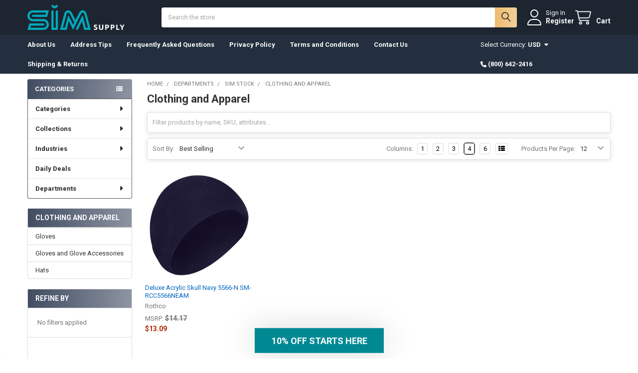

--- FILE ---
content_type: text/html; charset=UTF-8
request_url: https://www.simsupply.com/departments/sim-stock/clothing-and-apparel/
body_size: 24362
content:


    <!DOCTYPE html>
<html class="no-js" lang="en">
        <head>
        <title>Departments - SIM Stock - Clothing and Apparel - SIM Supply</title>
        <link rel="dns-prefetch preconnect" href="https://cdn11.bigcommerce.com/s-x9zrb" crossorigin><link rel="dns-prefetch preconnect" href="https://fonts.googleapis.com/" crossorigin><link rel="dns-prefetch preconnect" href="https://fonts.gstatic.com/" crossorigin>
        <link rel='canonical' href='https://www.simsupply.com/departments/sim-stock/clothing-and-apparel/' /><meta name='platform' content='bigcommerce.stencil' />
        
        

        <link href="https://cdn11.bigcommerce.com/s-x9zrb/product_images/sim-favicon.png?t=1572098543" rel="shortcut icon">
        <meta name="viewport" content="width=device-width, initial-scale=1">

        <script nonce="">
            document.documentElement.className = document.documentElement.className.replace('no-js', 'js');
        </script>

        <script nonce="">
    function browserSupportsAllFeatures() {
        return window.Promise
            && window.fetch
            && window.URL
            && window.URLSearchParams
            && window.WeakMap
            // object-fit support
            && ('objectFit' in document.documentElement.style);
    }

    function loadScript(src) {
        var js = document.createElement('script');
        js.src = src;
        js.nonce = '';
        js.onerror = function () {
            console.error('Failed to load polyfill script ' + src);
        };
        document.head.appendChild(js);
    }

    if (!browserSupportsAllFeatures()) {
        loadScript('https://cdn11.bigcommerce.com/s-x9zrb/stencil/9b3b5700-5f4b-013e-6c37-1a0fb6fac6f9/e/f78802f0-6a52-013e-ae5f-52ccad0afc2b/dist/theme-bundle.polyfills.js');
    }
</script>
        <script nonce="">window.consentManagerTranslations = `{"locale":"en","locales":{"consent_manager.data_collection_warning":"en","consent_manager.accept_all_cookies":"en","consent_manager.gdpr_settings":"en","consent_manager.data_collection_preferences":"en","consent_manager.manage_data_collection_preferences":"en","consent_manager.use_data_by_cookies":"en","consent_manager.data_categories_table":"en","consent_manager.allow":"en","consent_manager.accept":"en","consent_manager.deny":"en","consent_manager.dismiss":"en","consent_manager.reject_all":"en","consent_manager.category":"en","consent_manager.purpose":"en","consent_manager.functional_category":"en","consent_manager.functional_purpose":"en","consent_manager.analytics_category":"en","consent_manager.analytics_purpose":"en","consent_manager.targeting_category":"en","consent_manager.advertising_category":"en","consent_manager.advertising_purpose":"en","consent_manager.essential_category":"en","consent_manager.esential_purpose":"en","consent_manager.yes":"en","consent_manager.no":"en","consent_manager.not_available":"en","consent_manager.cancel":"en","consent_manager.save":"en","consent_manager.back_to_preferences":"en","consent_manager.close_without_changes":"en","consent_manager.unsaved_changes":"en","consent_manager.by_using":"en","consent_manager.agree_on_data_collection":"en","consent_manager.change_preferences":"en","consent_manager.cancel_dialog_title":"en","consent_manager.privacy_policy":"en","consent_manager.allow_category_tracking":"en","consent_manager.disallow_category_tracking":"en"},"translations":{"consent_manager.data_collection_warning":"We use cookies (and other similar technologies) to collect data to improve your shopping experience.","consent_manager.accept_all_cookies":"Accept All Cookies","consent_manager.gdpr_settings":"Settings","consent_manager.data_collection_preferences":"Website Data Collection Preferences","consent_manager.manage_data_collection_preferences":"Manage Website Data Collection Preferences","consent_manager.use_data_by_cookies":" uses data collected by cookies and JavaScript libraries to improve your shopping experience.","consent_manager.data_categories_table":"The table below outlines how we use this data by category. To opt out of a category of data collection, select 'No' and save your preferences.","consent_manager.allow":"Allow","consent_manager.accept":"Accept","consent_manager.deny":"Deny","consent_manager.dismiss":"Dismiss","consent_manager.reject_all":"Reject all","consent_manager.category":"Category","consent_manager.purpose":"Purpose","consent_manager.functional_category":"Functional","consent_manager.functional_purpose":"Enables enhanced functionality, such as videos and live chat. If you do not allow these, then some or all of these functions may not work properly.","consent_manager.analytics_category":"Analytics","consent_manager.analytics_purpose":"Provide statistical information on site usage, e.g., web analytics so we can improve this website over time.","consent_manager.targeting_category":"Targeting","consent_manager.advertising_category":"Advertising","consent_manager.advertising_purpose":"Used to create profiles or personalize content to enhance your shopping experience.","consent_manager.essential_category":"Essential","consent_manager.esential_purpose":"Essential for the site and any requested services to work, but do not perform any additional or secondary function.","consent_manager.yes":"Yes","consent_manager.no":"No","consent_manager.not_available":"N/A","consent_manager.cancel":"Cancel","consent_manager.save":"Save","consent_manager.back_to_preferences":"Back to Preferences","consent_manager.close_without_changes":"You have unsaved changes to your data collection preferences. Are you sure you want to close without saving?","consent_manager.unsaved_changes":"You have unsaved changes","consent_manager.by_using":"By using our website, you're agreeing to our","consent_manager.agree_on_data_collection":"By using our website, you're agreeing to the collection of data as described in our ","consent_manager.change_preferences":"You can change your preferences at any time","consent_manager.cancel_dialog_title":"Are you sure you want to cancel?","consent_manager.privacy_policy":"Privacy Policy","consent_manager.allow_category_tracking":"Allow [CATEGORY_NAME] tracking","consent_manager.disallow_category_tracking":"Disallow [CATEGORY_NAME] tracking"}}`;</script>

        <script nonce="">
            window.lazySizesConfig = window.lazySizesConfig || {};
            window.lazySizesConfig.loadMode = 1;
        </script>
        <script async src="https://cdn11.bigcommerce.com/s-x9zrb/stencil/9b3b5700-5f4b-013e-6c37-1a0fb6fac6f9/e/f78802f0-6a52-013e-ae5f-52ccad0afc2b/dist/theme-bundle.head_async.js" nonce=""></script>

            <link href="https://fonts.googleapis.com/css?family=Roboto:700,400&display=block" rel="stylesheet">
            <script async src="https://cdn11.bigcommerce.com/s-x9zrb/stencil/9b3b5700-5f4b-013e-6c37-1a0fb6fac6f9/e/f78802f0-6a52-013e-ae5f-52ccad0afc2b/dist/theme-bundle.font.js" nonce=""></script>
            <link data-stencil-stylesheet href="https://cdn11.bigcommerce.com/s-x9zrb/stencil/9b3b5700-5f4b-013e-6c37-1a0fb6fac6f9/e/f78802f0-6a52-013e-ae5f-52ccad0afc2b/css/theme-c5aaa730-6a1e-013e-65ef-4e85ae080c9a.css" rel="stylesheet">
            <!-- Start Tracking Code for analytics_facebook -->

<script>
!function(f,b,e,v,n,t,s){if(f.fbq)return;n=f.fbq=function(){n.callMethod?n.callMethod.apply(n,arguments):n.queue.push(arguments)};if(!f._fbq)f._fbq=n;n.push=n;n.loaded=!0;n.version='2.0';n.queue=[];t=b.createElement(e);t.async=!0;t.src=v;s=b.getElementsByTagName(e)[0];s.parentNode.insertBefore(t,s)}(window,document,'script','https://connect.facebook.net/en_US/fbevents.js');

fbq('set', 'autoConfig', 'false', '2768724396731026');
fbq('dataProcessingOptions', ['LDU'], 0, 0);
fbq('init', '2768724396731026', {"external_id":"4d7a48b6-dd18-4861-85d7-f4d5da735eaf"});
fbq('set', 'agent', 'bigcommerce', '2768724396731026');

function trackEvents() {
    var pathName = window.location.pathname;

    fbq('track', 'PageView', {}, "");

    // Search events start -- only fire if the shopper lands on the /search.php page
    if (pathName.indexOf('/search.php') === 0 && getUrlParameter('search_query')) {
        fbq('track', 'Search', {
            content_type: 'product_group',
            content_ids: [],
            search_string: getUrlParameter('search_query')
        });
    }
    // Search events end

    // Wishlist events start -- only fire if the shopper attempts to add an item to their wishlist
    if (pathName.indexOf('/wishlist.php') === 0 && getUrlParameter('added_product_id')) {
        fbq('track', 'AddToWishlist', {
            content_type: 'product_group',
            content_ids: []
        });
    }
    // Wishlist events end

    // Lead events start -- only fire if the shopper subscribes to newsletter
    if (pathName.indexOf('/subscribe.php') === 0 && getUrlParameter('result') === 'success') {
        fbq('track', 'Lead', {});
    }
    // Lead events end

    // Registration events start -- only fire if the shopper registers an account
    if (pathName.indexOf('/login.php') === 0 && getUrlParameter('action') === 'account_created') {
        fbq('track', 'CompleteRegistration', {}, "");
    }
    // Registration events end

    

    function getUrlParameter(name) {
        var cleanName = name.replace(/[\[]/, '\[').replace(/[\]]/, '\]');
        var regex = new RegExp('[\?&]' + cleanName + '=([^&#]*)');
        var results = regex.exec(window.location.search);
        return results === null ? '' : decodeURIComponent(results[1].replace(/\+/g, ' '));
    }
}

if (window.addEventListener) {
    window.addEventListener("load", trackEvents, false)
}
</script>
<noscript><img height="1" width="1" style="display:none" alt="null" src="https://www.facebook.com/tr?id=2768724396731026&ev=PageView&noscript=1&a=plbigcommerce1.2&eid="/></noscript>

<!-- End Tracking Code for analytics_facebook -->

<!-- Start Tracking Code for analytics_googleanalytics4 -->

<script data-cfasync="false" src="https://cdn11.bigcommerce.com/shared/js/google_analytics4_bodl_subscribers-358423becf5d870b8b603a81de597c10f6bc7699.js" integrity="sha256-gtOfJ3Avc1pEE/hx6SKj/96cca7JvfqllWA9FTQJyfI=" crossorigin="anonymous"></script>
<script data-cfasync="false">
  (function () {
    window.dataLayer = window.dataLayer || [];

    function gtag(){
        dataLayer.push(arguments);
    }

    function initGA4(event) {
         function setupGtag() {
            function configureGtag() {
                gtag('js', new Date());
                gtag('set', 'developer_id.dMjk3Nj', true);
                gtag('config', 'G-XDTPFS50KV');
            }

            var script = document.createElement('script');

            script.src = 'https://www.googletagmanager.com/gtag/js?id=G-XDTPFS50KV';
            script.async = true;
            script.onload = configureGtag;

            document.head.appendChild(script);
        }

        setupGtag();

        if (typeof subscribeOnBodlEvents === 'function') {
            subscribeOnBodlEvents('G-XDTPFS50KV', false);
        }

        window.removeEventListener(event.type, initGA4);
    }

    

    var eventName = document.readyState === 'complete' ? 'consentScriptsLoaded' : 'DOMContentLoaded';
    window.addEventListener(eventName, initGA4, false);
  })()
</script>

<!-- End Tracking Code for analytics_googleanalytics4 -->

<!-- Start Tracking Code for analytics_siteverification -->

<!--Bolt Addition-->
<style>
    label[for="radio-cheque"] {
        display: none !important;
    }
</style>
<script>
    setInterval(function() {
        var tags = document.getElementsByClassName("orderConfirmation-section");
        for (var i = 0; i < tags.length; i++) {
            var elm = tags[i];
            var txt = elm.innerText || elm.innerHTML;
            if (txt.includes("Bolt")) {
                elm.style.display = 'none';
            }
        }
    }, 200);
</script>
<!--End Bolt Addition-->

<!-- Global site tag (gtag.js) - Google Ads: 979857051 -->
<script async src="https://www.googletagmanager.com/gtag/js?id=AW-979857051"></script>
<script>
  window.dataLayer = window.dataLayer || [];
  function gtag(){dataLayer.push(arguments);}
  gtag('js', new Date());
  gtag('config','AW-979857051', {'allow_enhanced_conversions':true});
</script>



<!-- End Tracking Code for analytics_siteverification -->


<script type="text/javascript" src="https://checkout-sdk.bigcommerce.com/v1/loader.js" defer ></script>
<script type="text/javascript">
fbq('track', 'ViewCategory', {"content_ids":[],"content_type":"product_group","content_category":"Clothing and Apparel"});
</script>
<script type="text/javascript">
var BCData = {};
</script>
<script src="https://cdn.attn.tv/simsupply/dtag.js"></script><script type="text/javascript" src="//script.crazyegg.com/pages/scripts/0010/4992.js" async="async" ></script><script>
window.uetq = window.uetq || [];

// Look for a 'purchase' event in the dataLayer
// This assumes the dataLayer is initialized and populated by Bolt
// You might need to adjust 'dataLayer[i].ecommerce.purchase' based on Bolt's exact structure
if (typeof dataLayer !== 'undefined' && dataLayer.length > 0) {
    for (var i = 0; i < dataLayer.length; i++) {
        // Find the specific 'purchase' event pushed by Bolt
        if (dataLayer[i].event === 'purchase' && dataLayer[i].ecommerce && dataLayer[i].ecommerce.purchase) {
            var purchaseData = dataLayer[i].ecommerce.purchase; // This object holds your values
            // If Bolt nests transaction data, you might need purchaseData.transactions[0]
            // Example: var transaction = purchaseData.transactions && purchaseData.transactions.length > 0 ? purchaseData.transactions[0] : null;

            // Extract the values
            var orderValue = purchaseData.value;    // Common GA4 structure for total purchase value
            var orderCurrency = purchaseData.currency; // Common GA4 structure for currency
            var orderId = purchaseData.transaction_id; // Common GA4 structure for transaction ID

            // Ensure values are present before pushing
            if (orderValue && orderCurrency && orderId) {
                window.uetq.push('event', 'purchase', {
                    'revenue_value': orderValue,
                    'currency': orderCurrency,
                    'transaction_id': orderId
                });
            }
            break; // Stop after finding and processing the first purchase event
        }
    }
}
</script>
 <script data-cfasync="false" src="https://microapps.bigcommerce.com/bodl-events/1.9.4/index.js" integrity="sha256-Y0tDj1qsyiKBRibKllwV0ZJ1aFlGYaHHGl/oUFoXJ7Y=" nonce="" crossorigin="anonymous"></script>
 <script data-cfasync="false" nonce="">

 (function() {
    function decodeBase64(base64) {
       const text = atob(base64);
       const length = text.length;
       const bytes = new Uint8Array(length);
       for (let i = 0; i < length; i++) {
          bytes[i] = text.charCodeAt(i);
       }
       const decoder = new TextDecoder();
       return decoder.decode(bytes);
    }
    window.bodl = JSON.parse(decodeBase64("[base64]"));
 })()

 </script>

<script nonce="">
(function () {
    var xmlHttp = new XMLHttpRequest();

    xmlHttp.open('POST', 'https://bes.gcp.data.bigcommerce.com/nobot');
    xmlHttp.setRequestHeader('Content-Type', 'application/json');
    xmlHttp.send('{"store_id":"860050","timezone_offset":"-6.0","timestamp":"2026-01-18T01:45:42.97823500Z","visit_id":"488ab1b6-ffca-4ab1-a6fb-478921a64dd5","channel_id":1}');
})();
</script>

        

        <!-- snippet location htmlhead -->

         
    </head>
    <body class="csscolumns papaSupermarket-layout--left-sidebar
        papaSupermarket-style--compact
        papaSupermarket-pageType--category
        papaSupermarket-page--pages-category
        emthemesModez-productUniform
        
        papaSupermarket--showAllCategoriesMenu
        
        
        has-faceted
        
        
        
        " id="topOfPage">


        <!-- snippet location header -->
        <svg data-src="https://cdn11.bigcommerce.com/s-x9zrb/stencil/9b3b5700-5f4b-013e-6c37-1a0fb6fac6f9/e/f78802f0-6a52-013e-ae5f-52ccad0afc2b/img/icon-sprite.svg" class="icons-svg-sprite"></svg>

        <header class="header" role="banner"  data-stickymenu>
    <a href="#" class="mobileMenu-toggle" data-mobile-menu-toggle="menu">
        <span class="mobileMenu-toggleIcon">Toggle menu</span>
    </a>


    <div class="emthemesModez-header-userSection emthemesModez-header-userSection--logo-left">
        <div class="container">
                <div class="header-logo header-logo--left">
                    <a href="https://www.simsupply.com/" data-instantload='{"page":"home"}'>
            <div class="header-logo-image-container">
                <img class="header-logo-image" src="https://cdn11.bigcommerce.com/s-x9zrb/images/stencil/250x50/logo_1756151435__60756.original.png" srcset="https://cdn11.bigcommerce.com/s-x9zrb/images/stencil/250x50/logo_1756151435__60756.original.png 1x, https://cdn11.bigcommerce.com/s-x9zrb/images/stencil/500w/logo_1756151435__60756.original.png 2x" alt="test" title="test">
            </div>
</a>
                </div>

            <nav class="navUser">
    
    <ul class="navUser-section navUser-section--alt">
        <li class="navUser-item navUser-item--recentlyViewed">
            <a class="navUser-action navUser-action--recentlyViewed" href="#recently-viewed" data-dropdown="recently-viewed-dropdown" data-options="align:right" title="Recently Viewed" style="display:none">
                <i class="icon"><svg><use href="#icon-recent-list" /></svg></i>
                <span class="navUser-item-recentlyViewedLabel"><span class='firstword'>Recently </span>Viewed</span>
            </a>
            <div class="dropdown-menu" id="recently-viewed-dropdown" data-dropdown-content aria-hidden="true"></div>
        </li>


        

            <li class="navUser-item navUser-item--account">
                <i class="icon"><svg><use href="#icon-user" /></svg></i>
                <span class="navUser-actions">
                        <span class="navUser-subtitle">
                            <a class="navUser-action" href="/login.php">
                                <span class="navUser-item-loginLabel">Sign In</span>
                            </a>
                        </span>
                            <a class="navUser-action" href="/login.php?action=create_account">Register</a>
                </span>
            </li>

        <li class="navUser-item navUser-item--cart">
            <a
                class="navUser-action navUser-action--cart"
                data-cart-preview
                data-dropdown="cart-preview-dropdown"
                data-options="align:right"
                href="/cart.php"
                title="Cart">
                <i class="icon"><svg><use href="#icon-cart" /></svg></i>
                <span class="_rows">
                    <span class="countPill cart-quantity"></span>
                    <span class="navUser-item-cartLabel">Cart</span>
                </span>
            </a>

            <div class="dropdown-menu" id="cart-preview-dropdown" data-dropdown-content aria-hidden="true"></div>
        </li>
    </ul>
</nav>

            <div class="emthemesModez-quickSearch" data-prevent-quick-search-close>
    <!-- snippet location forms_search -->
    <form class="form" action="/search.php">
        <fieldset class="form-fieldset">
            <div class="form-field">
                <label class="is-srOnly" for="search_query">Search</label>
                <div class="form-prefixPostfix wrap">
                    <input class="form-input" data-search-quick name="search_query" id="search_query" data-error-message="Search field cannot be empty." placeholder="Search the store" autocomplete="off">
                    <input type="submit" class="button button--primary form-prefixPostfix-button--postfix" value="Search" />
                </div>
            </div>
        </fieldset>
    </form>
</div>        </div>
    </div>

    <div class="navPages-container navPages-container--bg" id="menu" data-menu>
        <div class="container">
            <nav class="navPages">

        <div class="emthemesModez-navPages-verticalCategories-container">
            <a class="navPages-action has-subMenu" role="none">Categories</a>
            <div class="emthemesModez-verticalCategories is-open " id="emthemesModez-verticalCategories" data-emthemesmodez-fix-height="emthemesModez-section1-container">
                <ul class="navPages-list navPages-list--categories">

                            <li class="navPages-item">
                                <a class="navPages-action has-subMenu " href="https://www.simsupply.com/category/"
    data-instantload
    
    data-collapsible="navPages-51334"
    data-collapsible-disabled-breakpoint="medium"
    data-collapsible-disabled-state="open"
    data-collapsible-enabled-state="closed">
    Categories <i class="icon navPages-action-moreIcon" aria-hidden="true"><svg><use href="#icon-caret-down" /></svg></i>
</a>
<div class="navPage-subMenu
    " id="navPages-51334" aria-hidden="true" tabindex="-1">
    <ul class="navPage-subMenu-list">
        <li class="navPage-subMenu-item">
            <a class="navPage-subMenu-action navPages-action" href="https://www.simsupply.com/category/" data-instantload>All Categories</a>
        </li>
            <li class="navPage-subMenu-item">
                    <a class="navPage-subMenu-action navPages-action" href="https://www.simsupply.com/categories/adhesives-sealants-and-tape/" data-instantload >Adhesives Sealants and Tape</a>
            </li>
            <li class="navPage-subMenu-item">
                    <a class="navPage-subMenu-action navPages-action" href="https://www.simsupply.com/categories/automotive/" data-instantload >Automotive</a>
            </li>
            <li class="navPage-subMenu-item">
                    <a class="navPage-subMenu-action navPages-action" href="https://www.simsupply.com/categories/building-materials/" data-instantload >Building Materials</a>
            </li>
            <li class="navPage-subMenu-item">
                    <a class="navPage-subMenu-action navPages-action" href="https://www.simsupply.com/categories/fasteners/" data-instantload >Fasteners</a>
            </li>
            <li class="navPage-subMenu-item">
                    <a class="navPage-subMenu-action navPages-action" href="https://www.simsupply.com/categories/furniture-and-decor/" data-instantload >Furniture and Decor</a>
            </li>
            <li class="navPage-subMenu-item">
                    <a class="navPage-subMenu-action navPages-action" href="https://www.simsupply.com/categories/hardware/" data-instantload >Hardware</a>
            </li>
            <li class="navPage-subMenu-item">
                    <a class="navPage-subMenu-action navPages-action" href="https://www.simsupply.com/categories/holiday-decorations/" data-instantload >Holiday Decorations</a>
            </li>
            <li class="navPage-subMenu-item">
                    <a class="navPage-subMenu-action navPages-action" href="https://www.simsupply.com/categories/hospitality-and-food-service/" data-instantload >Hospitality and Food Service</a>
            </li>
            <li class="navPage-subMenu-item">
                    <a class="navPage-subMenu-action navPages-action" href="https://www.simsupply.com/categories/housewares/" data-instantload >Housewares</a>
            </li>
            <li class="navPage-subMenu-item">
                    <a class="navPage-subMenu-action navPages-action" href="https://www.simsupply.com/categories/hvac/" data-instantload >HVAC</a>
            </li>
            <li class="navPage-subMenu-item">
                    <a class="navPage-subMenu-action navPages-action" href="https://www.simsupply.com/categories/industrial/" data-instantload >Industrial</a>
            </li>
            <li class="navPage-subMenu-item">
                    <a class="navPage-subMenu-action navPages-action" href="https://www.simsupply.com/categories/lab-supplies/" data-instantload >Lab Supplies</a>
            </li>
            <li class="navPage-subMenu-item">
                    <a class="navPage-subMenu-action navPages-action" href="https://www.simsupply.com/categories/lawn-and-garden/" data-instantload >Lawn and Garden</a>
            </li>
            <li class="navPage-subMenu-item">
                    <a class="navPage-subMenu-action navPages-action" href="https://www.simsupply.com/categories/lighting/" data-instantload >Lighting</a>
            </li>
            <li class="navPage-subMenu-item">
                    <a class="navPage-subMenu-action navPages-action" href="https://www.simsupply.com/categories/medical-supplies/" data-instantload >Medical Supplies</a>
            </li>
            <li class="navPage-subMenu-item">
                    <a class="navPage-subMenu-action navPages-action" href="https://www.simsupply.com/categories/miscellaneous/" data-instantload >Miscellaneous</a>
            </li>
            <li class="navPage-subMenu-item">
                    <a class="navPage-subMenu-action navPages-action" href="https://www.simsupply.com/categories/mro-supplies/" data-instantload >MRO Supplies</a>
            </li>
            <li class="navPage-subMenu-item">
                    <a class="navPage-subMenu-action navPages-action" href="https://www.simsupply.com/categories/office/" data-instantload >Office</a>
            </li>
            <li class="navPage-subMenu-item">
                    <a class="navPage-subMenu-action navPages-action" href="https://www.simsupply.com/categories/outdoor-living/" data-instantload >Outdoor Living</a>
            </li>
            <li class="navPage-subMenu-item">
                    <a class="navPage-subMenu-action navPages-action" href="https://www.simsupply.com/categories/paint-and-supplies/" data-instantload >Paint and Supplies</a>
            </li>
            <li class="navPage-subMenu-item">
                    <a class="navPage-subMenu-action navPages-action" href="https://www.simsupply.com/categories/pet-supplies/" data-instantload >Pet Supplies</a>
            </li>
            <li class="navPage-subMenu-item">
                    <a class="navPage-subMenu-action navPages-action" href="https://www.simsupply.com/categories/plumbing/" data-instantload >Plumbing</a>
            </li>
            <li class="navPage-subMenu-item">
                    <a class="navPage-subMenu-action navPages-action" href="https://www.simsupply.com/categories/pumps/" data-instantload >Pumps</a>
            </li>
            <li class="navPage-subMenu-item">
                    <a class="navPage-subMenu-action navPages-action" href="https://www.simsupply.com/categories/school/" data-instantload >School</a>
            </li>
            <li class="navPage-subMenu-item">
                    <a class="navPage-subMenu-action navPages-action" href="https://www.simsupply.com/categories/tools/" data-instantload >Tools</a>
            </li>
            <li class="navPage-subMenu-item">
                    <a class="navPage-subMenu-action navPages-action" href="https://www.simsupply.com/categories/electrical/" data-instantload >Electrical</a>
            </li>
            <li class="navPage-subMenu-item">
                    <a class="navPage-subMenu-action navPages-action" href="https://www.simsupply.com/categories/safety-and-security" data-instantload >Safety and Security</a>
            </li>
    </ul>
</div>
                            </li>
                            <li class="navPages-item">
                                <a class="navPages-action has-subMenu " href="https://www.simsupply.com/collections/"
    data-instantload
    
    data-collapsible="navPages-51822"
    data-collapsible-disabled-breakpoint="medium"
    data-collapsible-disabled-state="open"
    data-collapsible-enabled-state="closed">
    Collections <i class="icon navPages-action-moreIcon" aria-hidden="true"><svg><use href="#icon-caret-down" /></svg></i>
</a>
<div class="navPage-subMenu
    " id="navPages-51822" aria-hidden="true" tabindex="-1">
    <ul class="navPage-subMenu-list">
        <li class="navPage-subMenu-item">
            <a class="navPage-subMenu-action navPages-action" href="https://www.simsupply.com/collections/" data-instantload>All Collections</a>
        </li>
            <li class="navPage-subMenu-item">
                    <a class="navPage-subMenu-action navPages-action" href="https://www.simsupply.com/collections/breakroom/" data-instantload >Breakroom</a>
            </li>
            <li class="navPage-subMenu-item">
                    <a class="navPage-subMenu-action navPages-action" href="https://www.simsupply.com/collections/dont-forget-to-write/" data-instantload >Don&#x27;t Forget To Write</a>
            </li>
            <li class="navPage-subMenu-item">
                    <a class="navPage-subMenu-action navPages-action" href="https://www.simsupply.com/collections/meticulous-organization-1/" data-instantload >Meticulous Organization</a>
            </li>
            <li class="navPage-subMenu-item">
                    <a class="navPage-subMenu-action navPages-action" href="https://www.simsupply.com/collections/meticulous-organization/" data-instantload >Organization Products</a>
            </li>
    </ul>
</div>
                            </li>
                            <li class="navPages-item">
                                <a class="navPages-action has-subMenu " href="https://www.simsupply.com/industries/"
    data-instantload
    
    data-collapsible="navPages-51809"
    data-collapsible-disabled-breakpoint="medium"
    data-collapsible-disabled-state="open"
    data-collapsible-enabled-state="closed">
    Industries <i class="icon navPages-action-moreIcon" aria-hidden="true"><svg><use href="#icon-caret-down" /></svg></i>
</a>
<div class="navPage-subMenu
    " id="navPages-51809" aria-hidden="true" tabindex="-1">
    <ul class="navPage-subMenu-list">
        <li class="navPage-subMenu-item">
            <a class="navPage-subMenu-action navPages-action" href="https://www.simsupply.com/industries/" data-instantload>All Industries</a>
        </li>
            <li class="navPage-subMenu-item">
                    <a class="navPage-subMenu-action navPages-action" href="https://www.simsupply.com/industries/agriculture/" data-instantload >Agriculture</a>
            </li>
            <li class="navPage-subMenu-item">
                    <a class="navPage-subMenu-action navPages-action" href="https://www.simsupply.com/industries/mining-1/" data-instantload >Mining</a>
            </li>
            <li class="navPage-subMenu-item">
                    <a class="navPage-subMenu-action navPages-action" href="https://www.simsupply.com/industries/construction/" data-instantload >Construction</a>
            </li>
            <li class="navPage-subMenu-item">
                    <a class="navPage-subMenu-action navPages-action" href="https://www.simsupply.com/industries/education/" data-instantload >Education</a>
            </li>
            <li class="navPage-subMenu-item">
                    <a class="navPage-subMenu-action navPages-action" href="https://www.simsupply.com/industries/government/" data-instantload >Government</a>
            </li>
            <li class="navPage-subMenu-item">
                    <a class="navPage-subMenu-action navPages-action" href="https://www.simsupply.com/industries/healthcare/" data-instantload >Healthcare</a>
            </li>
            <li class="navPage-subMenu-item">
                    <a class="navPage-subMenu-action navPages-action" href="https://www.simsupply.com/industries/hospitality/" data-instantload >Hospitality</a>
            </li>
            <li class="navPage-subMenu-item">
                    <a class="navPage-subMenu-action navPages-action" href="https://www.simsupply.com/industries/manufacturing/" data-instantload >Manufacturing</a>
            </li>
            <li class="navPage-subMenu-item">
                    <a class="navPage-subMenu-action navPages-action" href="https://www.simsupply.com/industries/office-supply/" data-instantload >Office Supply</a>
            </li>
            <li class="navPage-subMenu-item">
                    <a class="navPage-subMenu-action navPages-action" href="https://www.simsupply.com/industries/transportation/" data-instantload >Transportation</a>
            </li>
            <li class="navPage-subMenu-item">
                    <a class="navPage-subMenu-action navPages-action" href="https://www.simsupply.com/industries/utilities/" data-instantload >Utilities</a>
            </li>
    </ul>
</div>
                            </li>
                            <li class="navPages-item">
                                <a class="navPages-action" href="https://www.simsupply.com/daily-deals/" data-instantload >Daily Deals</a>
                            </li>
                            <li class="navPages-item">
                                <a class="navPages-action has-subMenu " href="https://www.simsupply.com/departments/"
    data-instantload
    
    data-collapsible="navPages-22759"
    data-collapsible-disabled-breakpoint="medium"
    data-collapsible-disabled-state="open"
    data-collapsible-enabled-state="closed">
    Departments <i class="icon navPages-action-moreIcon" aria-hidden="true"><svg><use href="#icon-caret-down" /></svg></i>
</a>
<div class="navPage-subMenu
    " id="navPages-22759" aria-hidden="true" tabindex="-1">
    <ul class="navPage-subMenu-list">
        <li class="navPage-subMenu-item">
            <a class="navPage-subMenu-action navPages-action" href="https://www.simsupply.com/departments/" data-instantload>All Departments</a>
        </li>
            <li class="navPage-subMenu-item">
                    <a class="navPage-subMenu-action navPages-action" href="https://www.simsupply.com/departments/abrasives/" data-instantload >Abrasives</a>
            </li>
            <li class="navPage-subMenu-item">
                    <a class="navPage-subMenu-action navPages-action" href="https://www.simsupply.com/departments/adhesives-sealants-tapes/" data-instantload >Adhesives Sealants &amp; Tapes</a>
            </li>
            <li class="navPage-subMenu-item">
                    <a class="navPage-subMenu-action navPages-action" href="https://www.simsupply.com/departments/auto/" data-instantload >Auto</a>
            </li>
            <li class="navPage-subMenu-item">
                    <a class="navPage-subMenu-action navPages-action" href="https://www.simsupply.com/departments/b2b/" data-instantload >B2B</a>
            </li>
            <li class="navPage-subMenu-item">
                    <a class="navPage-subMenu-action navPages-action" href="https://www.simsupply.com/departments/carts-trucks/" data-instantload >Carts &amp; Trucks</a>
            </li>
            <li class="navPage-subMenu-item">
                    <a class="navPage-subMenu-action navPages-action" href="https://www.simsupply.com/departments/chemicals-lubricants/" data-instantload >Chemicals &amp; Lubricants</a>
            </li>
            <li class="navPage-subMenu-item">
                    <a class="navPage-subMenu-action navPages-action" href="https://www.simsupply.com/departments/cleaning-supplies/" data-instantload >Cleaning Supplies</a>
            </li>
            <li class="navPage-subMenu-item">
                    <a class="navPage-subMenu-action navPages-action" href="https://www.simsupply.com/departments/cutting-tools/" data-instantload >Cutting Tools</a>
            </li>
            <li class="navPage-subMenu-item">
                    <a class="navPage-subMenu-action navPages-action" href="https://www.simsupply.com/departments/electrical-products/" data-instantload >Electrical Products</a>
            </li>
            <li class="navPage-subMenu-item">
                    <a class="navPage-subMenu-action navPages-action" href="https://www.simsupply.com/departments/fasteners/" data-instantload >Fasteners</a>
            </li>
            <li class="navPage-subMenu-item">
                    <a class="navPage-subMenu-action navPages-action" href="https://www.simsupply.com/departments/fire/" data-instantload >Fire</a>
            </li>
            <li class="navPage-subMenu-item">
                    <a class="navPage-subMenu-action navPages-action" href="https://www.simsupply.com/departments/furniture/" data-instantload >Furniture</a>
            </li>
            <li class="navPage-subMenu-item">
                    <a class="navPage-subMenu-action navPages-action" href="https://www.simsupply.com/departments/furniture-decor/" data-instantload >Furniture &amp; Decor</a>
            </li>
            <li class="navPage-subMenu-item">
                    <a class="navPage-subMenu-action navPages-action" href="https://www.simsupply.com/departments/general-supplies/" data-instantload >General Supplies</a>
            </li>
            <li class="navPage-subMenu-item">
                    <a class="navPage-subMenu-action navPages-action" href="https://www.simsupply.com/departments/hand-tools/" data-instantload >Hand Tools</a>
            </li>
            <li class="navPage-subMenu-item">
                    <a class="navPage-subMenu-action navPages-action" href="https://www.simsupply.com/departments/hvac-fans/" data-instantload >HVAC &amp; Fans</a>
            </li>
            <li class="navPage-subMenu-item">
                    <a class="navPage-subMenu-action navPages-action" href="https://www.simsupply.com/departments/hydraulics-pneumatics/" data-instantload >Hydraulics &amp; Pneumatics</a>
            </li>
            <li class="navPage-subMenu-item">
                    <a class="navPage-subMenu-action navPages-action" href="https://www.simsupply.com/departments/institution/" data-instantload >Institution</a>
            </li>
            <li class="navPage-subMenu-item">
                    <a class="navPage-subMenu-action navPages-action" href="https://www.simsupply.com/departments/janitorial-cleaning/" data-instantload >Janitorial &amp; Cleaning</a>
            </li>
            <li class="navPage-subMenu-item">
                    <a class="navPage-subMenu-action navPages-action" href="https://www.simsupply.com/departments/janitorial-facility/" data-instantload >Janitorial &amp; Facility</a>
            </li>
            <li class="navPage-subMenu-item">
                    <a class="navPage-subMenu-action navPages-action" href="https://www.simsupply.com/departments/lawn-and-garden/" data-instantload >Lawn and Garden</a>
            </li>
            <li class="navPage-subMenu-item">
                    <a class="navPage-subMenu-action navPages-action" href="https://www.simsupply.com/departments/lighting-electrical/" data-instantload >Lighting &amp; Electrical</a>
            </li>
            <li class="navPage-subMenu-item">
                    <a class="navPage-subMenu-action navPages-action" href="https://www.simsupply.com/departments/machine-maintenance/" data-instantload >Machine Maintenance</a>
            </li>
            <li class="navPage-subMenu-item">
                    <a class="navPage-subMenu-action navPages-action" href="https://www.simsupply.com/departments/material/" data-instantload >Material</a>
            </li>
            <li class="navPage-subMenu-item">
                    <a class="navPage-subMenu-action navPages-action" href="https://www.simsupply.com/departments/material-handling/" data-instantload >Material Handling</a>
            </li>
            <li class="navPage-subMenu-item">
                    <a class="navPage-subMenu-action navPages-action" href="https://www.simsupply.com/departments/metal-working/" data-instantload >Metal Working</a>
            </li>
            <li class="navPage-subMenu-item">
                    <a class="navPage-subMenu-action navPages-action" href="https://www.simsupply.com/departments/office-school-supplies/" data-instantload >Office &amp; School Supplies</a>
            </li>
            <li class="navPage-subMenu-item">
                    <a class="navPage-subMenu-action navPages-action" href="https://www.simsupply.com/departments/packaging-shipping/" data-instantload >Packaging &amp; Shipping</a>
            </li>
            <li class="navPage-subMenu-item">
                    <a class="navPage-subMenu-action navPages-action" href="https://www.simsupply.com/departments/painting-marking/" data-instantload >Painting &amp; Marking</a>
            </li>
            <li class="navPage-subMenu-item">
                    <a class="navPage-subMenu-action navPages-action" href="https://www.simsupply.com/departments/painting-marking-supplies/" data-instantload >Painting &amp; Marking Supplies</a>
            </li>
            <li class="navPage-subMenu-item">
                    <a class="navPage-subMenu-action navPages-action" href="https://www.simsupply.com/departments/plumbing/" data-instantload >Plumbing</a>
            </li>
            <li class="navPage-subMenu-item">
                    <a class="navPage-subMenu-action navPages-action" href="https://www.simsupply.com/departments/plumbing-pumps/" data-instantload >Plumbing &amp; Pumps</a>
            </li>
            <li class="navPage-subMenu-item">
                    <a class="navPage-subMenu-action navPages-action" href="https://www.simsupply.com/departments/power-tools/" data-instantload >Power Tools</a>
            </li>
            <li class="navPage-subMenu-item">
                    <a class="navPage-subMenu-action navPages-action" href="https://www.simsupply.com/departments/power-tools-accessories/" data-instantload >Power Tools &amp; Accessories</a>
            </li>
            <li class="navPage-subMenu-item">
                    <a class="navPage-subMenu-action navPages-action" href="https://www.simsupply.com/departments/safety-security/" data-instantload >Safety &amp; Security</a>
            </li>
            <li class="navPage-subMenu-item">
                    <a class="navPage-subMenu-action navPages-action" href="https://www.simsupply.com/departments/safety-products/" data-instantload >Safety Products</a>
            </li>
            <li class="navPage-subMenu-item">
                    <a class="navPage-subMenu-action navPages-action" href="https://www.simsupply.com/departments/school-supplies/" data-instantload >School Supplies</a>
            </li>
            <li class="navPage-subMenu-item">
                    <a class="navPage-subMenu-action navPages-action" href="https://www.simsupply.com/departments/storage-shelving/" data-instantload >Storage &amp; Shelving</a>
            </li>
            <li class="navPage-subMenu-item">
                    <a class="navPage-subMenu-action navPages-action" href="https://www.simsupply.com/departments/tapes-adhesives/" data-instantload >Tapes &amp; Adhesives</a>
            </li>
            <li class="navPage-subMenu-item">
                    <a class="navPage-subMenu-action navPages-action" href="https://www.simsupply.com/departments/welding-gas-supplies/" data-instantload >Welding &amp; Gas Supplies</a>
            </li>
            <li class="navPage-subMenu-item">
                    <a class="navPage-subMenu-action navPages-action" href="https://www.simsupply.com/departments/wipers-rags/" data-instantload >Wipers &amp; Rags</a>
            </li>
            <li class="navPage-subMenu-item">
                    <a class="navPage-subMenu-action navPages-action" href="https://www.simsupply.com/departments/delete/" data-instantload >_Delete_</a>
            </li>
            <li class="navPage-subMenu-item">
                    <a class="navPage-subMenu-action navPages-action" href="https://www.simsupply.com/departments/clearance/" data-instantload >Clearance</a>
            </li>
            <li class="navPage-subMenu-item">
                    <a class="navPage-subMenu-action navPages-action" href="https://www.simsupply.com/departments/commercial/" data-instantload >Commercial</a>
            </li>
            <li class="navPage-subMenu-item">
                    <a class="navPage-subMenu-action navPages-action" href="https://www.simsupply.com/departments/consumer/" data-instantload >Consumer</a>
            </li>
            <li class="navPage-subMenu-item">
                    <a class="navPage-subMenu-action navPages-action" href="https://www.simsupply.com/hardware/" data-instantload >Hardware</a>
            </li>
            <li class="navPage-subMenu-item">
                    <a class="navPage-subMenu-action navPages-action" href="https://www.simsupply.com/departments/industrial-1/" data-instantload >Industrial</a>
            </li>
            <li class="navPage-subMenu-item">
                    <a class="navPage-subMenu-action navPages-action" href="https://www.simsupply.com/departments/material-handling-equipment/" data-instantload >Material Handling Equipment</a>
            </li>
            <li class="navPage-subMenu-item">
                    <a class="navPage-subMenu-action navPages-action" href="https://www.simsupply.com/departments/office/" data-instantload >Office</a>
            </li>
            <li class="navPage-subMenu-item">
                    <a class="navPage-subMenu-action navPages-action" href="https://www.simsupply.com/departments/sim-stock/" data-instantload >SIM Stock</a>
            </li>
            <li class="navPage-subMenu-item">
                    <a class="navPage-subMenu-action navPages-action" href="https://www.simsupply.com/departments/sporting/" data-instantload >Sporting</a>
            </li>
            <li class="navPage-subMenu-item">
                    <a class="navPage-subMenu-action navPages-action" href="https://www.simsupply.com/departments/miscellaneous/" data-instantload >Miscellaneous</a>
            </li>
    </ul>
</div>
                            </li>
                    
                </ul>
            </div>
        </div>
    
    
        <ul class="navPages-list">
                <li class="navPages-item">
                    <a class="navPages-action" data-instantload href="https://www.simsupply.com/about-us/">About Us</a>
                </li>
                <li class="navPages-item">
                    <a class="navPages-action" data-instantload href="https://www.simsupply.com/address-tips/">Address Tips</a>
                </li>
                <li class="navPages-item">
                    <a class="navPages-action" data-instantload href="https://www.simsupply.com/frequently-asked-questions/">Frequently Asked Questions</a>
                </li>
                <li class="navPages-item">
                    <a class="navPages-action" data-instantload href="https://www.simsupply.com/privacy-policy/">Privacy Policy</a>
                </li>
                <li class="navPages-item">
                    <a class="navPages-action" data-instantload href="https://www.simsupply.com/terms-and-conditions/">Terms and Conditions</a>
                </li>
                <li class="navPages-item">
                    <a class="navPages-action" data-instantload href="https://www.simsupply.com/contact-us/">Contact Us</a>
                </li>
                <li class="navPages-item">
                    <a class="navPages-action" data-instantload href="https://www.simsupply.com/shipping-returns/">Shipping &amp; Returns</a>
                </li>
        </ul>
    <ul class="navPages-list navPages-list--user _showTopHeader">
            <li class="navPages-item navPages-item--currency">
                <a class="navPages-action has-subMenu" href="#" data-collapsible="navPages-currency" aria-controls="navPages-currency" aria-expanded="false">
                    <span class='emthemesModez-currency-label'>Select Currency:&nbsp;</span><span class='emthemesModez-currency-value'>USD</span> <i class="icon navPages-action-moreIcon" aria-hidden="true"><svg><use href="#icon-caret-down"></use></svg></i>
                </a>
                <div class="navPage-subMenu" id="navPages-currency" aria-hidden="true" tabindex="-1">
                    <ul class="navPage-subMenu-list">
                        <li class="navPage-subMenu-item">
                            <a class="navPage-subMenu-action navPages-action" href="https://www.simsupply.com/departments/sim-stock/clothing-and-apparel/?setCurrencyId=1"
                                data-currency-code="USD"
                                data-cart-currency-switch-url="https://www.simsupply.com/cart/change-currency"
                                data-warning="Promotions and gift certificates that don&#x27;t apply to the new currency will be removed from your cart. Are you sure you want to continue?">
                                    <strong>US Dollars</strong>
                            </a>
                        </li>
                        <li class="navPage-subMenu-item">
                            <a class="navPage-subMenu-action navPages-action" href="https://www.simsupply.com/departments/sim-stock/clothing-and-apparel/?setCurrencyId=2"
                                data-currency-code="GBP"
                                data-cart-currency-switch-url="https://www.simsupply.com/cart/change-currency"
                                data-warning="Promotions and gift certificates that don&#x27;t apply to the new currency will be removed from your cart. Are you sure you want to continue?">
                                    GBP
                            </a>
                        </li>
                        <li class="navPage-subMenu-item">
                            <a class="navPage-subMenu-action navPages-action" href="https://www.simsupply.com/departments/sim-stock/clothing-and-apparel/?setCurrencyId=3"
                                data-currency-code="CAD"
                                data-cart-currency-switch-url="https://www.simsupply.com/cart/change-currency"
                                data-warning="Promotions and gift certificates that don&#x27;t apply to the new currency will be removed from your cart. Are you sure you want to continue?">
                                    CAD
                            </a>
                        </li>
                        <li class="navPage-subMenu-item">
                            <a class="navPage-subMenu-action navPages-action" href="https://www.simsupply.com/departments/sim-stock/clothing-and-apparel/?setCurrencyId=4"
                                data-currency-code="MXN"
                                data-cart-currency-switch-url="https://www.simsupply.com/cart/change-currency"
                                data-warning="Promotions and gift certificates that don&#x27;t apply to the new currency will be removed from your cart. Are you sure you want to continue?">
                                    MXN
                            </a>
                        </li>
                        <li class="navPage-subMenu-item">
                            <a class="navPage-subMenu-action navPages-action" href="https://www.simsupply.com/departments/sim-stock/clothing-and-apparel/?setCurrencyId=5"
                                data-currency-code="BSD"
                                data-cart-currency-switch-url="https://www.simsupply.com/cart/change-currency"
                                data-warning="Promotions and gift certificates that don&#x27;t apply to the new currency will be removed from your cart. Are you sure you want to continue?">
                                    BSD
                            </a>
                        </li>
                        <li class="navPage-subMenu-item">
                            <a class="navPage-subMenu-action navPages-action" href="https://www.simsupply.com/departments/sim-stock/clothing-and-apparel/?setCurrencyId=6"
                                data-currency-code="KES"
                                data-cart-currency-switch-url="https://www.simsupply.com/cart/change-currency"
                                data-warning="Promotions and gift certificates that don&#x27;t apply to the new currency will be removed from your cart. Are you sure you want to continue?">
                                    KES
                            </a>
                        </li>
                        <li class="navPage-subMenu-item">
                            <a class="navPage-subMenu-action navPages-action" href="https://www.simsupply.com/departments/sim-stock/clothing-and-apparel/?setCurrencyId=7"
                                data-currency-code="UGX"
                                data-cart-currency-switch-url="https://www.simsupply.com/cart/change-currency"
                                data-warning="Promotions and gift certificates that don&#x27;t apply to the new currency will be removed from your cart. Are you sure you want to continue?">
                                    UGX
                            </a>
                        </li>
                        <li class="navPage-subMenu-item">
                            <a class="navPage-subMenu-action navPages-action" href="https://www.simsupply.com/departments/sim-stock/clothing-and-apparel/?setCurrencyId=8"
                                data-currency-code="TRY"
                                data-cart-currency-switch-url="https://www.simsupply.com/cart/change-currency"
                                data-warning="Promotions and gift certificates that don&#x27;t apply to the new currency will be removed from your cart. Are you sure you want to continue?">
                                    TRY
                            </a>
                        </li>
                        <li class="navPage-subMenu-item">
                            <a class="navPage-subMenu-action navPages-action" href="https://www.simsupply.com/departments/sim-stock/clothing-and-apparel/?setCurrencyId=9"
                                data-currency-code="PHP"
                                data-cart-currency-switch-url="https://www.simsupply.com/cart/change-currency"
                                data-warning="Promotions and gift certificates that don&#x27;t apply to the new currency will be removed from your cart. Are you sure you want to continue?">
                                    PHP
                            </a>
                        </li>
                        <li class="navPage-subMenu-item">
                            <a class="navPage-subMenu-action navPages-action" href="https://www.simsupply.com/departments/sim-stock/clothing-and-apparel/?setCurrencyId=10"
                                data-currency-code="UAH"
                                data-cart-currency-switch-url="https://www.simsupply.com/cart/change-currency"
                                data-warning="Promotions and gift certificates that don&#x27;t apply to the new currency will be removed from your cart. Are you sure you want to continue?">
                                    UAH
                            </a>
                        </li>
                        <li class="navPage-subMenu-item">
                            <a class="navPage-subMenu-action navPages-action" href="https://www.simsupply.com/departments/sim-stock/clothing-and-apparel/?setCurrencyId=11"
                                data-currency-code="PLN"
                                data-cart-currency-switch-url="https://www.simsupply.com/cart/change-currency"
                                data-warning="Promotions and gift certificates that don&#x27;t apply to the new currency will be removed from your cart. Are you sure you want to continue?">
                                    PLN
                            </a>
                        </li>
                        <li class="navPage-subMenu-item">
                            <a class="navPage-subMenu-action navPages-action" href="https://www.simsupply.com/departments/sim-stock/clothing-and-apparel/?setCurrencyId=12"
                                data-currency-code="KRW"
                                data-cart-currency-switch-url="https://www.simsupply.com/cart/change-currency"
                                data-warning="Promotions and gift certificates that don&#x27;t apply to the new currency will be removed from your cart. Are you sure you want to continue?">
                                    KRW
                            </a>
                        </li>
                        <li class="navPage-subMenu-item">
                            <a class="navPage-subMenu-action navPages-action" href="https://www.simsupply.com/departments/sim-stock/clothing-and-apparel/?setCurrencyId=13"
                                data-currency-code="VND"
                                data-cart-currency-switch-url="https://www.simsupply.com/cart/change-currency"
                                data-warning="Promotions and gift certificates that don&#x27;t apply to the new currency will be removed from your cart. Are you sure you want to continue?">
                                    VND
                            </a>
                        </li>
                        <li class="navPage-subMenu-item">
                            <a class="navPage-subMenu-action navPages-action" href="https://www.simsupply.com/departments/sim-stock/clothing-and-apparel/?setCurrencyId=14"
                                data-currency-code="JPY"
                                data-cart-currency-switch-url="https://www.simsupply.com/cart/change-currency"
                                data-warning="Promotions and gift certificates that don&#x27;t apply to the new currency will be removed from your cart. Are you sure you want to continue?">
                                    JPY
                            </a>
                        </li>
                        <li class="navPage-subMenu-item">
                            <a class="navPage-subMenu-action navPages-action" href="https://www.simsupply.com/departments/sim-stock/clothing-and-apparel/?setCurrencyId=15"
                                data-currency-code="SEK"
                                data-cart-currency-switch-url="https://www.simsupply.com/cart/change-currency"
                                data-warning="Promotions and gift certificates that don&#x27;t apply to the new currency will be removed from your cart. Are you sure you want to continue?">
                                    SEK
                            </a>
                        </li>
                        <li class="navPage-subMenu-item">
                            <a class="navPage-subMenu-action navPages-action" href="https://www.simsupply.com/departments/sim-stock/clothing-and-apparel/?setCurrencyId=16"
                                data-currency-code="EUR"
                                data-cart-currency-switch-url="https://www.simsupply.com/cart/change-currency"
                                data-warning="Promotions and gift certificates that don&#x27;t apply to the new currency will be removed from your cart. Are you sure you want to continue?">
                                    EUR
                            </a>
                        </li>
                        <li class="navPage-subMenu-item">
                            <a class="navPage-subMenu-action navPages-action" href="https://www.simsupply.com/departments/sim-stock/clothing-and-apparel/?setCurrencyId=17"
                                data-currency-code="IDR"
                                data-cart-currency-switch-url="https://www.simsupply.com/cart/change-currency"
                                data-warning="Promotions and gift certificates that don&#x27;t apply to the new currency will be removed from your cart. Are you sure you want to continue?">
                                    IDR
                            </a>
                        </li>
                        <li class="navPage-subMenu-item">
                            <a class="navPage-subMenu-action navPages-action" href="https://www.simsupply.com/departments/sim-stock/clothing-and-apparel/?setCurrencyId=18"
                                data-currency-code="CZK"
                                data-cart-currency-switch-url="https://www.simsupply.com/cart/change-currency"
                                data-warning="Promotions and gift certificates that don&#x27;t apply to the new currency will be removed from your cart. Are you sure you want to continue?">
                                    CZK
                            </a>
                        </li>
                        <li class="navPage-subMenu-item">
                            <a class="navPage-subMenu-action navPages-action" href="https://www.simsupply.com/departments/sim-stock/clothing-and-apparel/?setCurrencyId=19"
                                data-currency-code="RUB"
                                data-cart-currency-switch-url="https://www.simsupply.com/cart/change-currency"
                                data-warning="Promotions and gift certificates that don&#x27;t apply to the new currency will be removed from your cart. Are you sure you want to continue?">
                                    RUB
                            </a>
                        </li>
                        <li class="navPage-subMenu-item">
                            <a class="navPage-subMenu-action navPages-action" href="https://www.simsupply.com/departments/sim-stock/clothing-and-apparel/?setCurrencyId=20"
                                data-currency-code="MKD"
                                data-cart-currency-switch-url="https://www.simsupply.com/cart/change-currency"
                                data-warning="Promotions and gift certificates that don&#x27;t apply to the new currency will be removed from your cart. Are you sure you want to continue?">
                                    MKD
                            </a>
                        </li>
                        <li class="navPage-subMenu-item">
                            <a class="navPage-subMenu-action navPages-action" href="https://www.simsupply.com/departments/sim-stock/clothing-and-apparel/?setCurrencyId=21"
                                data-currency-code="MYR"
                                data-cart-currency-switch-url="https://www.simsupply.com/cart/change-currency"
                                data-warning="Promotions and gift certificates that don&#x27;t apply to the new currency will be removed from your cart. Are you sure you want to continue?">
                                    MYR
                            </a>
                        </li>
                        <li class="navPage-subMenu-item">
                            <a class="navPage-subMenu-action navPages-action" href="https://www.simsupply.com/departments/sim-stock/clothing-and-apparel/?setCurrencyId=22"
                                data-currency-code="DKK"
                                data-cart-currency-switch-url="https://www.simsupply.com/cart/change-currency"
                                data-warning="Promotions and gift certificates that don&#x27;t apply to the new currency will be removed from your cart. Are you sure you want to continue?">
                                    DKK
                            </a>
                        </li>
                        <li class="navPage-subMenu-item">
                            <a class="navPage-subMenu-action navPages-action" href="https://www.simsupply.com/departments/sim-stock/clothing-and-apparel/?setCurrencyId=23"
                                data-currency-code="CNY"
                                data-cart-currency-switch-url="https://www.simsupply.com/cart/change-currency"
                                data-warning="Promotions and gift certificates that don&#x27;t apply to the new currency will be removed from your cart. Are you sure you want to continue?">
                                    CNY
                            </a>
                        </li>
                        <li class="navPage-subMenu-item">
                            <a class="navPage-subMenu-action navPages-action" href="https://www.simsupply.com/departments/sim-stock/clothing-and-apparel/?setCurrencyId=24"
                                data-currency-code="BDT"
                                data-cart-currency-switch-url="https://www.simsupply.com/cart/change-currency"
                                data-warning="Promotions and gift certificates that don&#x27;t apply to the new currency will be removed from your cart. Are you sure you want to continue?">
                                    BDT
                            </a>
                        </li>
                        <li class="navPage-subMenu-item">
                            <a class="navPage-subMenu-action navPages-action" href="https://www.simsupply.com/departments/sim-stock/clothing-and-apparel/?setCurrencyId=25"
                                data-currency-code="ILS"
                                data-cart-currency-switch-url="https://www.simsupply.com/cart/change-currency"
                                data-warning="Promotions and gift certificates that don&#x27;t apply to the new currency will be removed from your cart. Are you sure you want to continue?">
                                    ILS
                            </a>
                        </li>
                        <li class="navPage-subMenu-item">
                            <a class="navPage-subMenu-action navPages-action" href="https://www.simsupply.com/departments/sim-stock/clothing-and-apparel/?setCurrencyId=26"
                                data-currency-code="BGN"
                                data-cart-currency-switch-url="https://www.simsupply.com/cart/change-currency"
                                data-warning="Promotions and gift certificates that don&#x27;t apply to the new currency will be removed from your cart. Are you sure you want to continue?">
                                    BGN
                            </a>
                        </li>
                        <li class="navPage-subMenu-item">
                            <a class="navPage-subMenu-action navPages-action" href="https://www.simsupply.com/departments/sim-stock/clothing-and-apparel/?setCurrencyId=27"
                                data-currency-code="BRL"
                                data-cart-currency-switch-url="https://www.simsupply.com/cart/change-currency"
                                data-warning="Promotions and gift certificates that don&#x27;t apply to the new currency will be removed from your cart. Are you sure you want to continue?">
                                    BRL
                            </a>
                        </li>
                        <li class="navPage-subMenu-item">
                            <a class="navPage-subMenu-action navPages-action" href="https://www.simsupply.com/departments/sim-stock/clothing-and-apparel/?setCurrencyId=28"
                                data-currency-code="BBD"
                                data-cart-currency-switch-url="https://www.simsupply.com/cart/change-currency"
                                data-warning="Promotions and gift certificates that don&#x27;t apply to the new currency will be removed from your cart. Are you sure you want to continue?">
                                    BBD
                            </a>
                        </li>
                        <li class="navPage-subMenu-item">
                            <a class="navPage-subMenu-action navPages-action" href="https://www.simsupply.com/departments/sim-stock/clothing-and-apparel/?setCurrencyId=29"
                                data-currency-code="HRK"
                                data-cart-currency-switch-url="https://www.simsupply.com/cart/change-currency"
                                data-warning="Promotions and gift certificates that don&#x27;t apply to the new currency will be removed from your cart. Are you sure you want to continue?">
                                    HRK
                            </a>
                        </li>
                        <li class="navPage-subMenu-item">
                            <a class="navPage-subMenu-action navPages-action" href="https://www.simsupply.com/departments/sim-stock/clothing-and-apparel/?setCurrencyId=30"
                                data-currency-code="AED"
                                data-cart-currency-switch-url="https://www.simsupply.com/cart/change-currency"
                                data-warning="Promotions and gift certificates that don&#x27;t apply to the new currency will be removed from your cart. Are you sure you want to continue?">
                                    AED
                            </a>
                        </li>
                        <li class="navPage-subMenu-item">
                            <a class="navPage-subMenu-action navPages-action" href="https://www.simsupply.com/departments/sim-stock/clothing-and-apparel/?setCurrencyId=31"
                                data-currency-code="PKR"
                                data-cart-currency-switch-url="https://www.simsupply.com/cart/change-currency"
                                data-warning="Promotions and gift certificates that don&#x27;t apply to the new currency will be removed from your cart. Are you sure you want to continue?">
                                    PKR
                            </a>
                        </li>
                        <li class="navPage-subMenu-item">
                            <a class="navPage-subMenu-action navPages-action" href="https://www.simsupply.com/departments/sim-stock/clothing-and-apparel/?setCurrencyId=32"
                                data-currency-code="CHF"
                                data-cart-currency-switch-url="https://www.simsupply.com/cart/change-currency"
                                data-warning="Promotions and gift certificates that don&#x27;t apply to the new currency will be removed from your cart. Are you sure you want to continue?">
                                    CHF
                            </a>
                        </li>
                        <li class="navPage-subMenu-item">
                            <a class="navPage-subMenu-action navPages-action" href="https://www.simsupply.com/departments/sim-stock/clothing-and-apparel/?setCurrencyId=33"
                                data-currency-code="AUD"
                                data-cart-currency-switch-url="https://www.simsupply.com/cart/change-currency"
                                data-warning="Promotions and gift certificates that don&#x27;t apply to the new currency will be removed from your cart. Are you sure you want to continue?">
                                    AUD
                            </a>
                        </li>
                        <li class="navPage-subMenu-item">
                            <a class="navPage-subMenu-action navPages-action" href="https://www.simsupply.com/departments/sim-stock/clothing-and-apparel/?setCurrencyId=34"
                                data-currency-code="RSD"
                                data-cart-currency-switch-url="https://www.simsupply.com/cart/change-currency"
                                data-warning="Promotions and gift certificates that don&#x27;t apply to the new currency will be removed from your cart. Are you sure you want to continue?">
                                    RSD
                            </a>
                        </li>
                        <li class="navPage-subMenu-item">
                            <a class="navPage-subMenu-action navPages-action" href="https://www.simsupply.com/departments/sim-stock/clothing-and-apparel/?setCurrencyId=35"
                                data-currency-code="DOP"
                                data-cart-currency-switch-url="https://www.simsupply.com/cart/change-currency"
                                data-warning="Promotions and gift certificates that don&#x27;t apply to the new currency will be removed from your cart. Are you sure you want to continue?">
                                    DOP
                            </a>
                        </li>
                        <li class="navPage-subMenu-item">
                            <a class="navPage-subMenu-action navPages-action" href="https://www.simsupply.com/departments/sim-stock/clothing-and-apparel/?setCurrencyId=36"
                                data-currency-code="SAR"
                                data-cart-currency-switch-url="https://www.simsupply.com/cart/change-currency"
                                data-warning="Promotions and gift certificates that don&#x27;t apply to the new currency will be removed from your cart. Are you sure you want to continue?">
                                    SAR
                            </a>
                        </li>
                        <li class="navPage-subMenu-item">
                            <a class="navPage-subMenu-action navPages-action" href="https://www.simsupply.com/departments/sim-stock/clothing-and-apparel/?setCurrencyId=37"
                                data-currency-code="HUF"
                                data-cart-currency-switch-url="https://www.simsupply.com/cart/change-currency"
                                data-warning="Promotions and gift certificates that don&#x27;t apply to the new currency will be removed from your cart. Are you sure you want to continue?">
                                    HUF
                            </a>
                        </li>
                        <li class="navPage-subMenu-item">
                            <a class="navPage-subMenu-action navPages-action" href="https://www.simsupply.com/departments/sim-stock/clothing-and-apparel/?setCurrencyId=38"
                                data-currency-code="THB"
                                data-cart-currency-switch-url="https://www.simsupply.com/cart/change-currency"
                                data-warning="Promotions and gift certificates that don&#x27;t apply to the new currency will be removed from your cart. Are you sure you want to continue?">
                                    THB
                            </a>
                        </li>
                        <li class="navPage-subMenu-item">
                            <a class="navPage-subMenu-action navPages-action" href="https://www.simsupply.com/departments/sim-stock/clothing-and-apparel/?setCurrencyId=39"
                                data-currency-code="ZAR"
                                data-cart-currency-switch-url="https://www.simsupply.com/cart/change-currency"
                                data-warning="Promotions and gift certificates that don&#x27;t apply to the new currency will be removed from your cart. Are you sure you want to continue?">
                                    ZAR
                            </a>
                        </li>
                        <li class="navPage-subMenu-item">
                            <a class="navPage-subMenu-action navPages-action" href="https://www.simsupply.com/departments/sim-stock/clothing-and-apparel/?setCurrencyId=40"
                                data-currency-code="EGP"
                                data-cart-currency-switch-url="https://www.simsupply.com/cart/change-currency"
                                data-warning="Promotions and gift certificates that don&#x27;t apply to the new currency will be removed from your cart. Are you sure you want to continue?">
                                    EGP
                            </a>
                        </li>
                        <li class="navPage-subMenu-item">
                            <a class="navPage-subMenu-action navPages-action" href="https://www.simsupply.com/departments/sim-stock/clothing-and-apparel/?setCurrencyId=41"
                                data-currency-code="TWD"
                                data-cart-currency-switch-url="https://www.simsupply.com/cart/change-currency"
                                data-warning="Promotions and gift certificates that don&#x27;t apply to the new currency will be removed from your cart. Are you sure you want to continue?">
                                    TWD
                            </a>
                        </li>
                        <li class="navPage-subMenu-item">
                            <a class="navPage-subMenu-action navPages-action" href="https://www.simsupply.com/departments/sim-stock/clothing-and-apparel/?setCurrencyId=42"
                                data-currency-code="MGA"
                                data-cart-currency-switch-url="https://www.simsupply.com/cart/change-currency"
                                data-warning="Promotions and gift certificates that don&#x27;t apply to the new currency will be removed from your cart. Are you sure you want to continue?">
                                    MGA
                            </a>
                        </li>
                        <li class="navPage-subMenu-item">
                            <a class="navPage-subMenu-action navPages-action" href="https://www.simsupply.com/departments/sim-stock/clothing-and-apparel/?setCurrencyId=43"
                                data-currency-code="NIO"
                                data-cart-currency-switch-url="https://www.simsupply.com/cart/change-currency"
                                data-warning="Promotions and gift certificates that don&#x27;t apply to the new currency will be removed from your cart. Are you sure you want to continue?">
                                    NIO
                            </a>
                        </li>
                        <li class="navPage-subMenu-item">
                            <a class="navPage-subMenu-action navPages-action" href="https://www.simsupply.com/departments/sim-stock/clothing-and-apparel/?setCurrencyId=44"
                                data-currency-code="ANG"
                                data-cart-currency-switch-url="https://www.simsupply.com/cart/change-currency"
                                data-warning="Promotions and gift certificates that don&#x27;t apply to the new currency will be removed from your cart. Are you sure you want to continue?">
                                    ANG
                            </a>
                        </li>
                        <li class="navPage-subMenu-item">
                            <a class="navPage-subMenu-action navPages-action" href="https://www.simsupply.com/departments/sim-stock/clothing-and-apparel/?setCurrencyId=45"
                                data-currency-code="HNL"
                                data-cart-currency-switch-url="https://www.simsupply.com/cart/change-currency"
                                data-warning="Promotions and gift certificates that don&#x27;t apply to the new currency will be removed from your cart. Are you sure you want to continue?">
                                    HNL
                            </a>
                        </li>
                        <li class="navPage-subMenu-item">
                            <a class="navPage-subMenu-action navPages-action" href="https://www.simsupply.com/departments/sim-stock/clothing-and-apparel/?setCurrencyId=46"
                                data-currency-code="JMD"
                                data-cart-currency-switch-url="https://www.simsupply.com/cart/change-currency"
                                data-warning="Promotions and gift certificates that don&#x27;t apply to the new currency will be removed from your cart. Are you sure you want to continue?">
                                    JMD
                            </a>
                        </li>
                        <li class="navPage-subMenu-item">
                            <a class="navPage-subMenu-action navPages-action" href="https://www.simsupply.com/departments/sim-stock/clothing-and-apparel/?setCurrencyId=47"
                                data-currency-code="ISK"
                                data-cart-currency-switch-url="https://www.simsupply.com/cart/change-currency"
                                data-warning="Promotions and gift certificates that don&#x27;t apply to the new currency will be removed from your cart. Are you sure you want to continue?">
                                    ISK
                            </a>
                        </li>
                        <li class="navPage-subMenu-item">
                            <a class="navPage-subMenu-action navPages-action" href="https://www.simsupply.com/departments/sim-stock/clothing-and-apparel/?setCurrencyId=48"
                                data-currency-code="PEN"
                                data-cart-currency-switch-url="https://www.simsupply.com/cart/change-currency"
                                data-warning="Promotions and gift certificates that don&#x27;t apply to the new currency will be removed from your cart. Are you sure you want to continue?">
                                    PEN
                            </a>
                        </li>
                        <li class="navPage-subMenu-item">
                            <a class="navPage-subMenu-action navPages-action" href="https://www.simsupply.com/departments/sim-stock/clothing-and-apparel/?setCurrencyId=49"
                                data-currency-code="QAR"
                                data-cart-currency-switch-url="https://www.simsupply.com/cart/change-currency"
                                data-warning="Promotions and gift certificates that don&#x27;t apply to the new currency will be removed from your cart. Are you sure you want to continue?">
                                    QAR
                            </a>
                        </li>
                        <li class="navPage-subMenu-item">
                            <a class="navPage-subMenu-action navPages-action" href="https://www.simsupply.com/departments/sim-stock/clothing-and-apparel/?setCurrencyId=50"
                                data-currency-code="GTQ"
                                data-cart-currency-switch-url="https://www.simsupply.com/cart/change-currency"
                                data-warning="Promotions and gift certificates that don&#x27;t apply to the new currency will be removed from your cart. Are you sure you want to continue?">
                                    GTQ
                            </a>
                        </li>
                    </ul>
                </div>
            </li>
            <li class="navPages-item">
                <a class="navPages-action" href="/login.php">Sign In</a>
                    <a class="navPages-action" href="/login.php?action=create_account">Register</a>
            </li>

        <li class="navPages-item navPages-item--phone">
            <a class="navPages-action" href="tel:(800) 642-2416">
                <i class="icon"><svg><use href="#icon-phone-solid" /></svg></i>
                <span>(800) 642-2416</span>
            </a>
        </li>
    </ul>

</nav>
        </div>
    </div>

    <div data-content-region="header_navigation_bottom--global"></div>
</header>

<div class="emthemesModez-quickSearch emthemesModez-quickSearch--mobileOnly" data-prevent-quick-search-close>
    <!-- snippet location forms_search -->
    <form class="form" action="/search.php">
        <fieldset class="form-fieldset">
            <div class="form-field">
                <label class="is-srOnly" for="search_query_mobile">Search</label>
                <div class="form-prefixPostfix wrap">
                    <input class="form-input" data-search-quick name="search_query" id="search_query_mobile" data-error-message="Search field cannot be empty." placeholder="Search the store" autocomplete="off">
                    <input type="submit" class="button button--primary form-prefixPostfix-button--postfix" value="Search" />
                </div>
            </div>
        </fieldset>
    </form>
</div>
<div class="dropdown dropdown--quickSearch" id="quickSearch" aria-hidden="true" tabindex="-1" data-prevent-quick-search-close>
    <div class="container">
        <section class="quickSearchResults" data-bind="html: results"></section>
    </div>
</div>
<div class="emthemesModez-overlay"></div>

<div data-content-region="header_bottom--global"></div>
<div data-content-region="header_bottom"></div>

        <div class="body" data-currency-code="USD">
     
    <div class="container">
        
<h1 class="page-heading page-heading--mobileOnly">Clothing and Apparel</h1>

<div class="page">
    <aside class="page-sidebar page-sidebar--top" id="faceted-search-container">
        <nav>
    <h2 class="is-srOnly">Sidebar</h2>
            <div class="sidebarBlock sidebarBlock--verticalCategories sidebarBlock--verticalAllCategories">
    <div class="emthemesModez-navPages-verticalCategories-container">
        <a class="navPages-action has-subMenu" role="none">Categories</a>
        <div class="emthemesModez-verticalCategories emthemesModez-verticalCategories--open" id="emthemesModez-verticalCategories-sidebar">
            <ul class="navPages-list navPages-list--categories">
                        <li class="navPages-item">
                            <a class="navPages-action has-subMenu navPages-action--vertical" href="https://www.simsupply.com/category/"
    
    
    data-collapsible="navPages-51334-sidebar"
    
    data-collapsible-disabled-state="open"
    data-collapsible-enabled-state="closed">
    Categories <i class="icon navPages-action-moreIcon" aria-hidden="true"><svg><use href="#icon-caret-down" /></svg></i>
</a>
<div class="navPage-subMenu
            navPage-subMenu--vertical
    " id="navPages-51334-sidebar" aria-hidden="true" tabindex="-1">
    <ul class="navPage-subMenu-list">
        <li class="navPage-subMenu-item">
            <a class="navPage-subMenu-action navPages-action" href="https://www.simsupply.com/category/" data-instantload>All Categories</a>
        </li>
            <li class="navPage-subMenu-item">
                    <a class="navPage-subMenu-action navPages-action" href="https://www.simsupply.com/categories/adhesives-sealants-and-tape/" data-instantload >Adhesives Sealants and Tape</a>
            </li>
            <li class="navPage-subMenu-item">
                    <a class="navPage-subMenu-action navPages-action" href="https://www.simsupply.com/categories/automotive/" data-instantload >Automotive</a>
            </li>
            <li class="navPage-subMenu-item">
                    <a class="navPage-subMenu-action navPages-action" href="https://www.simsupply.com/categories/building-materials/" data-instantload >Building Materials</a>
            </li>
            <li class="navPage-subMenu-item">
                    <a class="navPage-subMenu-action navPages-action" href="https://www.simsupply.com/categories/fasteners/" data-instantload >Fasteners</a>
            </li>
            <li class="navPage-subMenu-item">
                    <a class="navPage-subMenu-action navPages-action" href="https://www.simsupply.com/categories/furniture-and-decor/" data-instantload >Furniture and Decor</a>
            </li>
            <li class="navPage-subMenu-item">
                    <a class="navPage-subMenu-action navPages-action" href="https://www.simsupply.com/categories/hardware/" data-instantload >Hardware</a>
            </li>
            <li class="navPage-subMenu-item">
                    <a class="navPage-subMenu-action navPages-action" href="https://www.simsupply.com/categories/holiday-decorations/" data-instantload >Holiday Decorations</a>
            </li>
            <li class="navPage-subMenu-item">
                    <a class="navPage-subMenu-action navPages-action" href="https://www.simsupply.com/categories/hospitality-and-food-service/" data-instantload >Hospitality and Food Service</a>
            </li>
            <li class="navPage-subMenu-item">
                    <a class="navPage-subMenu-action navPages-action" href="https://www.simsupply.com/categories/housewares/" data-instantload >Housewares</a>
            </li>
            <li class="navPage-subMenu-item">
                    <a class="navPage-subMenu-action navPages-action" href="https://www.simsupply.com/categories/hvac/" data-instantload >HVAC</a>
            </li>
            <li class="navPage-subMenu-item">
                    <a class="navPage-subMenu-action navPages-action" href="https://www.simsupply.com/categories/industrial/" data-instantload >Industrial</a>
            </li>
            <li class="navPage-subMenu-item">
                    <a class="navPage-subMenu-action navPages-action" href="https://www.simsupply.com/categories/lab-supplies/" data-instantload >Lab Supplies</a>
            </li>
            <li class="navPage-subMenu-item">
                    <a class="navPage-subMenu-action navPages-action" href="https://www.simsupply.com/categories/lawn-and-garden/" data-instantload >Lawn and Garden</a>
            </li>
            <li class="navPage-subMenu-item">
                    <a class="navPage-subMenu-action navPages-action" href="https://www.simsupply.com/categories/lighting/" data-instantload >Lighting</a>
            </li>
            <li class="navPage-subMenu-item">
                    <a class="navPage-subMenu-action navPages-action" href="https://www.simsupply.com/categories/medical-supplies/" data-instantload >Medical Supplies</a>
            </li>
            <li class="navPage-subMenu-item">
                    <a class="navPage-subMenu-action navPages-action" href="https://www.simsupply.com/categories/miscellaneous/" data-instantload >Miscellaneous</a>
            </li>
            <li class="navPage-subMenu-item">
                    <a class="navPage-subMenu-action navPages-action" href="https://www.simsupply.com/categories/mro-supplies/" data-instantload >MRO Supplies</a>
            </li>
            <li class="navPage-subMenu-item">
                    <a class="navPage-subMenu-action navPages-action" href="https://www.simsupply.com/categories/office/" data-instantload >Office</a>
            </li>
            <li class="navPage-subMenu-item">
                    <a class="navPage-subMenu-action navPages-action" href="https://www.simsupply.com/categories/outdoor-living/" data-instantload >Outdoor Living</a>
            </li>
            <li class="navPage-subMenu-item">
                    <a class="navPage-subMenu-action navPages-action" href="https://www.simsupply.com/categories/paint-and-supplies/" data-instantload >Paint and Supplies</a>
            </li>
            <li class="navPage-subMenu-item">
                    <a class="navPage-subMenu-action navPages-action" href="https://www.simsupply.com/categories/pet-supplies/" data-instantload >Pet Supplies</a>
            </li>
            <li class="navPage-subMenu-item">
                    <a class="navPage-subMenu-action navPages-action" href="https://www.simsupply.com/categories/plumbing/" data-instantload >Plumbing</a>
            </li>
            <li class="navPage-subMenu-item">
                    <a class="navPage-subMenu-action navPages-action" href="https://www.simsupply.com/categories/pumps/" data-instantload >Pumps</a>
            </li>
            <li class="navPage-subMenu-item">
                    <a class="navPage-subMenu-action navPages-action" href="https://www.simsupply.com/categories/school/" data-instantload >School</a>
            </li>
            <li class="navPage-subMenu-item">
                    <a class="navPage-subMenu-action navPages-action" href="https://www.simsupply.com/categories/tools/" data-instantload >Tools</a>
            </li>
            <li class="navPage-subMenu-item">
                    <a class="navPage-subMenu-action navPages-action" href="https://www.simsupply.com/categories/electrical/" data-instantload >Electrical</a>
            </li>
            <li class="navPage-subMenu-item">
                    <a class="navPage-subMenu-action navPages-action" href="https://www.simsupply.com/categories/safety-and-security" data-instantload >Safety and Security</a>
            </li>
    </ul>
</div>
                        </li>
                        <li class="navPages-item">
                            <a class="navPages-action has-subMenu navPages-action--vertical" href="https://www.simsupply.com/collections/"
    
    
    data-collapsible="navPages-51822-sidebar"
    
    data-collapsible-disabled-state="open"
    data-collapsible-enabled-state="closed">
    Collections <i class="icon navPages-action-moreIcon" aria-hidden="true"><svg><use href="#icon-caret-down" /></svg></i>
</a>
<div class="navPage-subMenu
            navPage-subMenu--vertical
    " id="navPages-51822-sidebar" aria-hidden="true" tabindex="-1">
    <ul class="navPage-subMenu-list">
        <li class="navPage-subMenu-item">
            <a class="navPage-subMenu-action navPages-action" href="https://www.simsupply.com/collections/" data-instantload>All Collections</a>
        </li>
            <li class="navPage-subMenu-item">
                    <a class="navPage-subMenu-action navPages-action" href="https://www.simsupply.com/collections/breakroom/" data-instantload >Breakroom</a>
            </li>
            <li class="navPage-subMenu-item">
                    <a class="navPage-subMenu-action navPages-action" href="https://www.simsupply.com/collections/dont-forget-to-write/" data-instantload >Don&#x27;t Forget To Write</a>
            </li>
            <li class="navPage-subMenu-item">
                    <a class="navPage-subMenu-action navPages-action" href="https://www.simsupply.com/collections/meticulous-organization-1/" data-instantload >Meticulous Organization</a>
            </li>
            <li class="navPage-subMenu-item">
                    <a class="navPage-subMenu-action navPages-action" href="https://www.simsupply.com/collections/meticulous-organization/" data-instantload >Organization Products</a>
            </li>
    </ul>
</div>
                        </li>
                        <li class="navPages-item">
                            <a class="navPages-action has-subMenu navPages-action--vertical" href="https://www.simsupply.com/industries/"
    
    
    data-collapsible="navPages-51809-sidebar"
    
    data-collapsible-disabled-state="open"
    data-collapsible-enabled-state="closed">
    Industries <i class="icon navPages-action-moreIcon" aria-hidden="true"><svg><use href="#icon-caret-down" /></svg></i>
</a>
<div class="navPage-subMenu
            navPage-subMenu--vertical
    " id="navPages-51809-sidebar" aria-hidden="true" tabindex="-1">
    <ul class="navPage-subMenu-list">
        <li class="navPage-subMenu-item">
            <a class="navPage-subMenu-action navPages-action" href="https://www.simsupply.com/industries/" data-instantload>All Industries</a>
        </li>
            <li class="navPage-subMenu-item">
                    <a class="navPage-subMenu-action navPages-action" href="https://www.simsupply.com/industries/agriculture/" data-instantload >Agriculture</a>
            </li>
            <li class="navPage-subMenu-item">
                    <a class="navPage-subMenu-action navPages-action" href="https://www.simsupply.com/industries/mining-1/" data-instantload >Mining</a>
            </li>
            <li class="navPage-subMenu-item">
                    <a class="navPage-subMenu-action navPages-action" href="https://www.simsupply.com/industries/construction/" data-instantload >Construction</a>
            </li>
            <li class="navPage-subMenu-item">
                    <a class="navPage-subMenu-action navPages-action" href="https://www.simsupply.com/industries/education/" data-instantload >Education</a>
            </li>
            <li class="navPage-subMenu-item">
                    <a class="navPage-subMenu-action navPages-action" href="https://www.simsupply.com/industries/government/" data-instantload >Government</a>
            </li>
            <li class="navPage-subMenu-item">
                    <a class="navPage-subMenu-action navPages-action" href="https://www.simsupply.com/industries/healthcare/" data-instantload >Healthcare</a>
            </li>
            <li class="navPage-subMenu-item">
                    <a class="navPage-subMenu-action navPages-action" href="https://www.simsupply.com/industries/hospitality/" data-instantload >Hospitality</a>
            </li>
            <li class="navPage-subMenu-item">
                    <a class="navPage-subMenu-action navPages-action" href="https://www.simsupply.com/industries/manufacturing/" data-instantload >Manufacturing</a>
            </li>
            <li class="navPage-subMenu-item">
                    <a class="navPage-subMenu-action navPages-action" href="https://www.simsupply.com/industries/office-supply/" data-instantload >Office Supply</a>
            </li>
            <li class="navPage-subMenu-item">
                    <a class="navPage-subMenu-action navPages-action" href="https://www.simsupply.com/industries/transportation/" data-instantload >Transportation</a>
            </li>
            <li class="navPage-subMenu-item">
                    <a class="navPage-subMenu-action navPages-action" href="https://www.simsupply.com/industries/utilities/" data-instantload >Utilities</a>
            </li>
    </ul>
</div>
                        </li>
                        <li class="navPages-item">
                            <a class="navPages-action" href="https://www.simsupply.com/daily-deals/" data-instantload >Daily Deals</a>
                        </li>
                        <li class="navPages-item">
                            <a class="navPages-action has-subMenu navPages-action--vertical" href="https://www.simsupply.com/departments/"
    
    
    data-collapsible="navPages-22759-sidebar"
    
    data-collapsible-disabled-state="open"
    data-collapsible-enabled-state="closed">
    Departments <i class="icon navPages-action-moreIcon" aria-hidden="true"><svg><use href="#icon-caret-down" /></svg></i>
</a>
<div class="navPage-subMenu
            navPage-subMenu--vertical
    " id="navPages-22759-sidebar" aria-hidden="true" tabindex="-1">
    <ul class="navPage-subMenu-list">
        <li class="navPage-subMenu-item">
            <a class="navPage-subMenu-action navPages-action" href="https://www.simsupply.com/departments/" data-instantload>All Departments</a>
        </li>
            <li class="navPage-subMenu-item">
                    <a class="navPage-subMenu-action navPages-action" href="https://www.simsupply.com/departments/abrasives/" data-instantload >Abrasives</a>
            </li>
            <li class="navPage-subMenu-item">
                    <a class="navPage-subMenu-action navPages-action" href="https://www.simsupply.com/departments/adhesives-sealants-tapes/" data-instantload >Adhesives Sealants &amp; Tapes</a>
            </li>
            <li class="navPage-subMenu-item">
                    <a class="navPage-subMenu-action navPages-action" href="https://www.simsupply.com/departments/auto/" data-instantload >Auto</a>
            </li>
            <li class="navPage-subMenu-item">
                    <a class="navPage-subMenu-action navPages-action" href="https://www.simsupply.com/departments/b2b/" data-instantload >B2B</a>
            </li>
            <li class="navPage-subMenu-item">
                    <a class="navPage-subMenu-action navPages-action" href="https://www.simsupply.com/departments/carts-trucks/" data-instantload >Carts &amp; Trucks</a>
            </li>
            <li class="navPage-subMenu-item">
                    <a class="navPage-subMenu-action navPages-action" href="https://www.simsupply.com/departments/chemicals-lubricants/" data-instantload >Chemicals &amp; Lubricants</a>
            </li>
            <li class="navPage-subMenu-item">
                    <a class="navPage-subMenu-action navPages-action" href="https://www.simsupply.com/departments/cleaning-supplies/" data-instantload >Cleaning Supplies</a>
            </li>
            <li class="navPage-subMenu-item">
                    <a class="navPage-subMenu-action navPages-action" href="https://www.simsupply.com/departments/cutting-tools/" data-instantload >Cutting Tools</a>
            </li>
            <li class="navPage-subMenu-item">
                    <a class="navPage-subMenu-action navPages-action" href="https://www.simsupply.com/departments/electrical-products/" data-instantload >Electrical Products</a>
            </li>
            <li class="navPage-subMenu-item">
                    <a class="navPage-subMenu-action navPages-action" href="https://www.simsupply.com/departments/fasteners/" data-instantload >Fasteners</a>
            </li>
            <li class="navPage-subMenu-item">
                    <a class="navPage-subMenu-action navPages-action" href="https://www.simsupply.com/departments/fire/" data-instantload >Fire</a>
            </li>
            <li class="navPage-subMenu-item">
                    <a class="navPage-subMenu-action navPages-action" href="https://www.simsupply.com/departments/furniture/" data-instantload >Furniture</a>
            </li>
            <li class="navPage-subMenu-item">
                    <a class="navPage-subMenu-action navPages-action" href="https://www.simsupply.com/departments/furniture-decor/" data-instantload >Furniture &amp; Decor</a>
            </li>
            <li class="navPage-subMenu-item">
                    <a class="navPage-subMenu-action navPages-action" href="https://www.simsupply.com/departments/general-supplies/" data-instantload >General Supplies</a>
            </li>
            <li class="navPage-subMenu-item">
                    <a class="navPage-subMenu-action navPages-action" href="https://www.simsupply.com/departments/hand-tools/" data-instantload >Hand Tools</a>
            </li>
            <li class="navPage-subMenu-item">
                    <a class="navPage-subMenu-action navPages-action" href="https://www.simsupply.com/departments/hvac-fans/" data-instantload >HVAC &amp; Fans</a>
            </li>
            <li class="navPage-subMenu-item">
                    <a class="navPage-subMenu-action navPages-action" href="https://www.simsupply.com/departments/hydraulics-pneumatics/" data-instantload >Hydraulics &amp; Pneumatics</a>
            </li>
            <li class="navPage-subMenu-item">
                    <a class="navPage-subMenu-action navPages-action" href="https://www.simsupply.com/departments/institution/" data-instantload >Institution</a>
            </li>
            <li class="navPage-subMenu-item">
                    <a class="navPage-subMenu-action navPages-action" href="https://www.simsupply.com/departments/janitorial-cleaning/" data-instantload >Janitorial &amp; Cleaning</a>
            </li>
            <li class="navPage-subMenu-item">
                    <a class="navPage-subMenu-action navPages-action" href="https://www.simsupply.com/departments/janitorial-facility/" data-instantload >Janitorial &amp; Facility</a>
            </li>
            <li class="navPage-subMenu-item">
                    <a class="navPage-subMenu-action navPages-action" href="https://www.simsupply.com/departments/lawn-and-garden/" data-instantload >Lawn and Garden</a>
            </li>
            <li class="navPage-subMenu-item">
                    <a class="navPage-subMenu-action navPages-action" href="https://www.simsupply.com/departments/lighting-electrical/" data-instantload >Lighting &amp; Electrical</a>
            </li>
            <li class="navPage-subMenu-item">
                    <a class="navPage-subMenu-action navPages-action" href="https://www.simsupply.com/departments/machine-maintenance/" data-instantload >Machine Maintenance</a>
            </li>
            <li class="navPage-subMenu-item">
                    <a class="navPage-subMenu-action navPages-action" href="https://www.simsupply.com/departments/material/" data-instantload >Material</a>
            </li>
            <li class="navPage-subMenu-item">
                    <a class="navPage-subMenu-action navPages-action" href="https://www.simsupply.com/departments/material-handling/" data-instantload >Material Handling</a>
            </li>
            <li class="navPage-subMenu-item">
                    <a class="navPage-subMenu-action navPages-action" href="https://www.simsupply.com/departments/metal-working/" data-instantload >Metal Working</a>
            </li>
            <li class="navPage-subMenu-item">
                    <a class="navPage-subMenu-action navPages-action" href="https://www.simsupply.com/departments/office-school-supplies/" data-instantload >Office &amp; School Supplies</a>
            </li>
            <li class="navPage-subMenu-item">
                    <a class="navPage-subMenu-action navPages-action" href="https://www.simsupply.com/departments/packaging-shipping/" data-instantload >Packaging &amp; Shipping</a>
            </li>
            <li class="navPage-subMenu-item">
                    <a class="navPage-subMenu-action navPages-action" href="https://www.simsupply.com/departments/painting-marking/" data-instantload >Painting &amp; Marking</a>
            </li>
            <li class="navPage-subMenu-item">
                    <a class="navPage-subMenu-action navPages-action" href="https://www.simsupply.com/departments/painting-marking-supplies/" data-instantload >Painting &amp; Marking Supplies</a>
            </li>
            <li class="navPage-subMenu-item">
                    <a class="navPage-subMenu-action navPages-action" href="https://www.simsupply.com/departments/plumbing/" data-instantload >Plumbing</a>
            </li>
            <li class="navPage-subMenu-item">
                    <a class="navPage-subMenu-action navPages-action" href="https://www.simsupply.com/departments/plumbing-pumps/" data-instantload >Plumbing &amp; Pumps</a>
            </li>
            <li class="navPage-subMenu-item">
                    <a class="navPage-subMenu-action navPages-action" href="https://www.simsupply.com/departments/power-tools/" data-instantload >Power Tools</a>
            </li>
            <li class="navPage-subMenu-item">
                    <a class="navPage-subMenu-action navPages-action" href="https://www.simsupply.com/departments/power-tools-accessories/" data-instantload >Power Tools &amp; Accessories</a>
            </li>
            <li class="navPage-subMenu-item">
                    <a class="navPage-subMenu-action navPages-action" href="https://www.simsupply.com/departments/safety-security/" data-instantload >Safety &amp; Security</a>
            </li>
            <li class="navPage-subMenu-item">
                    <a class="navPage-subMenu-action navPages-action" href="https://www.simsupply.com/departments/safety-products/" data-instantload >Safety Products</a>
            </li>
            <li class="navPage-subMenu-item">
                    <a class="navPage-subMenu-action navPages-action" href="https://www.simsupply.com/departments/school-supplies/" data-instantload >School Supplies</a>
            </li>
            <li class="navPage-subMenu-item">
                    <a class="navPage-subMenu-action navPages-action" href="https://www.simsupply.com/departments/storage-shelving/" data-instantload >Storage &amp; Shelving</a>
            </li>
            <li class="navPage-subMenu-item">
                    <a class="navPage-subMenu-action navPages-action" href="https://www.simsupply.com/departments/tapes-adhesives/" data-instantload >Tapes &amp; Adhesives</a>
            </li>
            <li class="navPage-subMenu-item">
                    <a class="navPage-subMenu-action navPages-action" href="https://www.simsupply.com/departments/welding-gas-supplies/" data-instantload >Welding &amp; Gas Supplies</a>
            </li>
            <li class="navPage-subMenu-item">
                    <a class="navPage-subMenu-action navPages-action" href="https://www.simsupply.com/departments/wipers-rags/" data-instantload >Wipers &amp; Rags</a>
            </li>
            <li class="navPage-subMenu-item">
                    <a class="navPage-subMenu-action navPages-action" href="https://www.simsupply.com/departments/delete/" data-instantload >_Delete_</a>
            </li>
            <li class="navPage-subMenu-item">
                    <a class="navPage-subMenu-action navPages-action" href="https://www.simsupply.com/departments/clearance/" data-instantload >Clearance</a>
            </li>
            <li class="navPage-subMenu-item">
                    <a class="navPage-subMenu-action navPages-action" href="https://www.simsupply.com/departments/commercial/" data-instantload >Commercial</a>
            </li>
            <li class="navPage-subMenu-item">
                    <a class="navPage-subMenu-action navPages-action" href="https://www.simsupply.com/departments/consumer/" data-instantload >Consumer</a>
            </li>
            <li class="navPage-subMenu-item">
                    <a class="navPage-subMenu-action navPages-action" href="https://www.simsupply.com/hardware/" data-instantload >Hardware</a>
            </li>
            <li class="navPage-subMenu-item">
                    <a class="navPage-subMenu-action navPages-action" href="https://www.simsupply.com/departments/industrial-1/" data-instantload >Industrial</a>
            </li>
            <li class="navPage-subMenu-item">
                    <a class="navPage-subMenu-action navPages-action" href="https://www.simsupply.com/departments/material-handling-equipment/" data-instantload >Material Handling Equipment</a>
            </li>
            <li class="navPage-subMenu-item">
                    <a class="navPage-subMenu-action navPages-action" href="https://www.simsupply.com/departments/office/" data-instantload >Office</a>
            </li>
            <li class="navPage-subMenu-item">
                    <a class="navPage-subMenu-action navPages-action" href="https://www.simsupply.com/departments/sim-stock/" data-instantload >SIM Stock</a>
            </li>
            <li class="navPage-subMenu-item">
                    <a class="navPage-subMenu-action navPages-action" href="https://www.simsupply.com/departments/sporting/" data-instantload >Sporting</a>
            </li>
            <li class="navPage-subMenu-item">
                    <a class="navPage-subMenu-action navPages-action" href="https://www.simsupply.com/departments/miscellaneous/" data-instantload >Miscellaneous</a>
            </li>
    </ul>
</div>
                        </li>
            </ul>
        </div>
    </div>
</div>
    
        
        <div class="sidebarBlock sidebarBlock--mobileCollapsible">
            <h3 class="sidebarBlock-heading is-open" data-collapsible="#categories-navList" data-collapsible-disabled-breakpoint="medium" aria-expanded="true">Clothing and Apparel</h3>
            <ul id="categories-navList" class="navList is-open" aria-hidden="false">
                <li class="navList-item">
                    <a class="navList-action" data-instantload href="https://www.simsupply.com/departments/sim-stock/clothing-and-apparel/gloves/" title="Gloves">Gloves</a>
                </li>
                <li class="navList-item">
                    <a class="navList-action" data-instantload href="https://www.simsupply.com/departments/sim-stock/clothing-and-apparel/gloves-and-glove-accessories/" title="Gloves and Glove Accessories">Gloves and Glove Accessories</a>
                </li>
                <li class="navList-item">
                    <a class="navList-action" data-instantload href="https://www.simsupply.com/departments/sim-stock/clothing-and-apparel/hats/" title="Hats">Hats</a>
                </li>
            </ul>
        </div>

        <div class="emthemesModez-productsFilter emthemesModez-productsFilter--faceted">
    <a href="#emthemesModez-productsFilter-formsb" role="button" class="button emthemesModez-productsFilter-toggle" aria-label="Options" data-collapsible
        data-collapsible-disabled-breakpoint="medium"
        data-collapsible-disabled-state="open"
        data-collapsible-enabled-state="closed"
    ><i class="fa fa-cog" aria-hidden="true"></i></a>
    <form class="actionBar" id="emthemesModez-productsFilter-formsb" method="get" data-sort-by>
        <fieldset class="form-fieldset actionBar-section actionBar-section--sort">
    <div class="form-field">
        <label class="form-label" for="sortsb">Sort By:</label>
        <select class="form-select" name="sort" id="sortsb">
            <option value="featured" >Featured Items</option>
            <option value="newest" >Newest Items</option>
            <option value="bestselling" selected>Best Selling</option>
            <option value="alphaasc" >A to Z</option>
            <option value="alphadesc" >Z to A</option>
            <option value="avgcustomerreview" >By Review</option>
            <option value="priceasc" >Price: Ascending</option>
            <option value="pricedesc" >Price: Descending</option>
        </select>
    </div>
</fieldset>

        <fieldset class="form-fieldset actionBar-section actionBar-section--productsPerPage">
    <div class="form-field">
        <label class="form-label" for="limitsb">Products Per Page:</label>
        <select class="form-select" name="limit" id="limitsb">
            <option value="8" >8</option>
            <option value="12" selected>12</option>
            <option value="16" >16</option>
            <option value="20" >20</option>
            <option value="40" >40</option>
            <option value="100" >100</option>
        </select>
    </div>
</fieldset>

        <fieldset class="form-fieldset actionBar-section actionBar-section--mode">
    <div class="form-field">
        <label class="form-label" for="mode">Columns:</label>
        <input class="form-radio" type="radio" name="mode" value="1" id="mode_1" >
        <label class="form-option" for="mode_1"><span class="form-option-variant" title="1">1</span></label>
        <input class="form-radio" type="radio" name="mode" value="2" id="mode_2" >
        <label class="form-option" for="mode_2"><span class="form-option-variant" title="2">2</span></label>
        <input class="form-radio" type="radio" name="mode" value="3" id="mode_3" >
        <label class="form-option" for="mode_3"><span class="form-option-variant" title="3">3</span></label>
        <input class="form-radio" type="radio" name="mode" value="4" id="mode_4"  checked>
        <label class="form-option" for="mode_4"><span class="form-option-variant" title="4">4</span></label>
        <input class="form-radio" type="radio" name="mode" value="6" id="mode_6" >
        <label class="form-option" for="mode_6"><span class="form-option-variant" title="6">6</span></label>
        <input class="form-radio" type="radio" name="mode" value="bo" id="mode_bo" >
        <label class="form-option" for="mode_bo"><span class="form-option-variant" title="Bulk Order"><i class="fa fa-th-list"></i></span></label>

        <!--
        <input class="form-radio" type="radio" name="mode" value="grid" id="mode_grid"  checked>
        <label class="form-option" for="mode_grid" aria-label="Grid"><span class="form-option-variant" title="Grid"><i class="fa fa-th-large" aria-hidden="true"></i></span></label>
        <input class="form-radio" type="radio" name="mode" value="list" id="mode_list" >
        <label class="form-option" for="mode_list" aria-label="List"><span class="form-option-variant" title="List"><i class="fa fa-th-list" aria-hidden="true"></i></span></label>
        -->
    </div>
</fieldset>    </form>
</div>        <div id="facetedSearch" class="facetedSearch sidebarBlock">
    <div class="facetedSearch-refineFilters sidebarBlock">
    <h3 class="sidebarBlock-heading">
        Refine by
    </h3>

        No filters applied

</div>

    <a href="#facetedSearch-navList" role="button" class="facetedSearch-toggle toggleLink" data-collapsible
        data-collapsible-disabled-breakpoint="medium"
        data-collapsible-disabled-state="open"
        data-collapsible-enabled-state="closed"
    >
        <span class="facetedSearch-toggle-text">
                Browse by Brand, Material &amp; more

        </span>

        <span class="facetedSearch-toggle-indicator">
            <span class="toggleLink-text toggleLink-text--on">
                Hide Filters

                <i class="icon" aria-hidden="true">
                    <svg><use href="#icon-keyboard-arrow-up"/></svg>
                </i>
            </span>

            <span class="toggleLink-text toggleLink-text--off">
                Show Filters

                <i class="icon" aria-hidden="true">
                    <svg><use href="#icon-keyboard-arrow-down"/></svg>
                </i>
            </span>
        </span>
    </a>

        <div
            id="facetedSearch-navList"
            class="facetedSearch-navList blocker-container">
            <div class="accordion accordion--navList">
                        
                        
                        
                        
                        <div class="accordion-block">
    <div
        class="accordion-navigation toggleLink  is-open "
        role="button"
        data-collapsible="#facetedSearch-content--price">
        <h4 class="accordion-title">
            Price
        </h4>

        <div class="accordion-navigation-actions">
            <svg class="icon accordion-indicator toggleLink-text toggleLink-text--off">
                <use href="#icon-add" />
            </svg>
            <svg class="icon accordion-indicator toggleLink-text toggleLink-text--on">
                <use href="#icon-remove" />
            </svg>
        </div>
    </div>

    <div id="facetedSearch-content--price" class="accordion-content  is-open ">
        <form id="facet-range-form" class="form" method="get" data-faceted-search-range novalidate>
            <input type="hidden" name="search_query" value="">
            <fieldset class="form-fieldset">
                <div class="form-minMaxRow">
                    <div class="form-field">
                        <input
                            name="min_price"
                            placeholder="Min."
                            min="0"
                            class="form-input form-input--small"
                            required
                            type="number"
                            value=""
                        />
                    </div>

                    <div class="form-field">
                        <input
                            name="max_price"
                            placeholder="Max."
                            min="0"
                            class="form-input form-input--small"
                            required
                            type="number"
                            value=""
                        />
                    </div>

                    <div class="form-field">
                        <button class="button button--primary button--small" type="submit">
                            Update
                        </button>
                    </div>
                </div>

                <div class="form-inlineMessage"></div>
            </fieldset>
        </form>
    </div>
</div>

                        
            </div>

            <div class="blocker" style="display: none;"></div>
        </div>
</div>
</nav>
    </aside>

    <main class="page-content">
        <ul class="breadcrumbs">
            <li class="breadcrumb ">
                <a data-instantload href="https://www.simsupply.com/" class="breadcrumb-label">
                    <span>Home</span>
                </a>
            </li>
            <li class="breadcrumb ">
                <a data-instantload href="https://www.simsupply.com/departments/" class="breadcrumb-label">
                    <span>Departments</span>
                </a>
            </li>
            <li class="breadcrumb ">
                <a data-instantload href="https://www.simsupply.com/departments/sim-stock/" class="breadcrumb-label">
                    <span>SIM Stock</span>
                </a>
            </li>
            <li class="breadcrumb is-active">
                <a data-instantload href="https://www.simsupply.com/departments/sim-stock/clothing-and-apparel/" class="breadcrumb-label">
                    <span>Clothing and Apparel</span>
                </a>
            </li>
</ul>

<script type="application/ld+json" nonce="">
{
    "@context": "https://schema.org",
    "@type": "BreadcrumbList",
    "itemListElement":
    [
        {
            "@type": "ListItem",
            "position": 1,
            "item": {
                "@id": "https://www.simsupply.com/",
                "name": "Home"
            }
        },
        {
            "@type": "ListItem",
            "position": 2,
            "item": {
                "@id": "https://www.simsupply.com/departments/",
                "name": "Departments"
            }
        },
        {
            "@type": "ListItem",
            "position": 3,
            "item": {
                "@id": "https://www.simsupply.com/departments/sim-stock/",
                "name": "SIM Stock"
            }
        },
        {
            "@type": "ListItem",
            "position": 4,
            "item": {
                "@id": "https://www.simsupply.com/departments/sim-stock/clothing-and-apparel/",
                "name": "Clothing and Apparel"
            }
        }
    ]
}
</script>

        <p class="h1 page-heading page-heading--desktopOnly">Clothing and Apparel</p>
        <div data-content-region="category_below_header--global"></div>
        <div data-content-region="category_below_header"></div>
        
        


            <form class="categoryPage-searchInCategory-form  noDesc">
                <fieldset class="form-fieldset">
                    <div class="form-field">
                        <input class="form-input" type="text" name="q" placeholder="Filter products by name, SKU, attributes..." value="" data-search-in-category>
                        <button class="button button--small" type="button" data-clear>Clear All</button>
                    </div>
                </fieldset>
            </form>

        <div id="product-listing-container" class="
                    ">
                <div class="emthemesModez-productsFilter emthemesModez-productsFilter--faceted">
    <a href="#emthemesModez-productsFilter-form" role="button" class="button emthemesModez-productsFilter-toggle" aria-label="Options" data-collapsible
        data-collapsible-disabled-breakpoint="medium"
        data-collapsible-disabled-state="open"
        data-collapsible-enabled-state="closed"
    ><i class="fa fa-cog" aria-hidden="true"></i></a>
    <form class="actionBar" id="emthemesModez-productsFilter-form" method="get" data-sort-by>
        <fieldset class="form-fieldset actionBar-section actionBar-section--sort">
    <div class="form-field">
        <label class="form-label" for="sort">Sort By:</label>
        <select class="form-select" name="sort" id="sort">
            <option value="featured" >Featured Items</option>
            <option value="newest" >Newest Items</option>
            <option value="bestselling" selected>Best Selling</option>
            <option value="alphaasc" >A to Z</option>
            <option value="alphadesc" >Z to A</option>
            <option value="avgcustomerreview" >By Review</option>
            <option value="priceasc" >Price: Ascending</option>
            <option value="pricedesc" >Price: Descending</option>
        </select>
    </div>
</fieldset>

        <fieldset class="form-fieldset actionBar-section actionBar-section--productsPerPage">
    <div class="form-field">
        <label class="form-label" for="limit">Products Per Page:</label>
        <select class="form-select" name="limit" id="limit">
            <option value="8" >8</option>
            <option value="12" selected>12</option>
            <option value="16" >16</option>
            <option value="20" >20</option>
            <option value="40" >40</option>
            <option value="100" >100</option>
        </select>
    </div>
</fieldset>

        <fieldset class="form-fieldset actionBar-section actionBar-section--mode">
    <div class="form-field">
        <label class="form-label" for="mode">Columns:</label>
        <input class="form-radio" type="radio" name="mode" value="1" id="mode_1_main" >
        <label class="form-option" for="mode_1_main"><span class="form-option-variant" title="1">1</span></label>
        <input class="form-radio" type="radio" name="mode" value="2" id="mode_2_main" >
        <label class="form-option" for="mode_2_main"><span class="form-option-variant" title="2">2</span></label>
        <input class="form-radio" type="radio" name="mode" value="3" id="mode_3_main" >
        <label class="form-option" for="mode_3_main"><span class="form-option-variant" title="3">3</span></label>
        <input class="form-radio" type="radio" name="mode" value="4" id="mode_4_main"  checked>
        <label class="form-option" for="mode_4_main"><span class="form-option-variant" title="4">4</span></label>
        <input class="form-radio" type="radio" name="mode" value="6" id="mode_6_main" >
        <label class="form-option" for="mode_6_main"><span class="form-option-variant" title="6">6</span></label>
        <input class="form-radio" type="radio" name="mode" value="bo" id="mode_bo_main" >
        <label class="form-option" for="mode_bo_main"><span class="form-option-variant" title="Bulk Order"><i class="fa fa-th-list"></i></span></label>

        <!--
        <input class="form-radio" type="radio" name="mode" value="grid" id="mode_grid_main"  checked>
        <label class="form-option" for="mode_grid_main" aria-label="Grid"><span class="form-option-variant" title="Grid"><i class="fa fa-th-large" aria-hidden="true"></i></span></label>
        <input class="form-radio" type="radio" name="mode" value="list" id="mode_list_main" >
        <label class="form-option" for="mode_list_main" aria-label="List"><span class="form-option-variant" title="List"><i class="fa fa-th-list" aria-hidden="true"></i></span></label>
        -->
    </div>
</fieldset>    </form>
</div><div >
        <div class="productGrid-bulkOrderHeader-wrapper">
    <ul class="productGrid-bulkOrderHeader">
        <li class="productGrid-bulkOrderHeader-thumb"></li>
        <li class="productGrid-bulkOrderHeader-name">Product</li>
        <li class="productGrid-bulkOrderHeader-qtyInCart">Qty in Cart</li>
        <li class="productGrid-bulkOrderHeader-qty">Quantity</li>
        <li class="productGrid-bulkOrderHeader-price">Price</li>
        <li class="productGrid-bulkOrderHeader-subtotal">Subtotal</li>
        <li class="productGrid-bulkOrderHeader-action"></li>
    </ul>
</div>
<ul class="productGrid">
    <li class="product">
            <article class="card "
>
    <figure class="card-figure">
        <a href="https://www.simsupply.com/hats/deluxe-acrylic-skull-navy-5566-n-sm-rcc5566neam/"  data-instantload>
            <div class="card-img-container">
                    <img src="https://cdn11.bigcommerce.com/s-x9zrb/images/stencil/590x590/products/14129047/14518541/navy%20beanie__71952.1768578477.jpg?c=2" alt="Deluxe Acrylic Skull Navy" title="Deluxe Acrylic Skull Navy" data-sizes="auto"
        srcset="https://cdn11.bigcommerce.com/s-x9zrb/images/stencil/80w/products/14129047/14518541/navy%20beanie__71952.1768578477.jpg?c=2"
    data-srcset="https://cdn11.bigcommerce.com/s-x9zrb/images/stencil/80w/products/14129047/14518541/navy%20beanie__71952.1768578477.jpg?c=2 80w, https://cdn11.bigcommerce.com/s-x9zrb/images/stencil/160w/products/14129047/14518541/navy%20beanie__71952.1768578477.jpg?c=2 160w, https://cdn11.bigcommerce.com/s-x9zrb/images/stencil/320w/products/14129047/14518541/navy%20beanie__71952.1768578477.jpg?c=2 320w, https://cdn11.bigcommerce.com/s-x9zrb/images/stencil/640w/products/14129047/14518541/navy%20beanie__71952.1768578477.jpg?c=2 640w, https://cdn11.bigcommerce.com/s-x9zrb/images/stencil/960w/products/14129047/14518541/navy%20beanie__71952.1768578477.jpg?c=2 960w, https://cdn11.bigcommerce.com/s-x9zrb/images/stencil/1280w/products/14129047/14518541/navy%20beanie__71952.1768578477.jpg?c=2 1280w, https://cdn11.bigcommerce.com/s-x9zrb/images/stencil/1920w/products/14129047/14518541/navy%20beanie__71952.1768578477.jpg?c=2 1920w, https://cdn11.bigcommerce.com/s-x9zrb/images/stencil/2560w/products/14129047/14518541/navy%20beanie__71952.1768578477.jpg?c=2 2560w"
    
    class="lazyload card-image"
    
    width=590 height=590 />            </div>
        </a>
        <figcaption class="card-figcaption">
            <div class="card-figcaption-body">
                <div class="card-buttons">

                </div>

                <div class="card-buttons card-buttons--alt">
                            <a class="button button--small card-figcaption-button quickview"  data-product-id="14129047">Quick view</a>
                </div>
            </div>
        </figcaption>
    </figure>
    <div class="card-body">
        <h4 class="card-title">
            <a href="https://www.simsupply.com/hats/deluxe-acrylic-skull-navy-5566-n-sm-rcc5566neam/" data-instantload >Deluxe Acrylic Skull Navy 5566-N SM-RCC5566NEAM</a>
        </h4>

            <p class="card-text card-text--brand" data-test-info-type="brandName">Rothco</p>


        <div class="card-text card-text--price" data-test-info-type="price">
                    
            <div class="price-section price-section--withoutTax rrp-price--withoutTax" >
                <span class="price-was-label">MSRP:</span>
                <span data-product-rrp-price-without-tax class="price price--rrp"> 
                    $14.17
                </span>
            </div>
            <div class="price-section price-section--withoutTax">
                <span class="price-label" >
                    
                </span>
                <span class="price-now-label" style="display: none;">
                    Now:
                </span>
                <span data-product-price-without-tax class="price price--withoutTax price--main">$13.09</span>
            </div>
            <div class="price-section price-section--withoutTax non-sale-price--withoutTax" style="display: none;">
                <span class="price-was-label">Was:</span>
                <span data-product-non-sale-price-without-tax class="price price--non-sale">
                    
                </span>
            </div>
            </div>

        <div class="card-text card-text--summary" data-test-info-type="summary">
                This over-the-head knit cap features flame-retardant acrylic knit construction for additional safety in cold-weather applications. It is designed to fit snugly around the head and face. Wear over most hard hats.
        </div>


    </div>

    <div class="card-aside">
        <div class="card-text card-text--price" data-test-info-type="price">
                    
            <div class="price-section price-section--withoutTax rrp-price--withoutTax" >
                <span class="price-was-label">MSRP:</span>
                <span data-product-rrp-price-without-tax class="price price--rrp"> 
                    $14.17
                </span>
            </div>
            <div class="price-section price-section--withoutTax">
                <span class="price-label" >
                    
                </span>
                <span class="price-now-label" style="display: none;">
                    Now:
                </span>
                <span data-product-price-without-tax class="price price--withoutTax price--main">$13.09</span>
            </div>
            <div class="price-section price-section--withoutTax non-sale-price--withoutTax" style="display: none;">
                <span class="price-was-label">Was:</span>
                <span data-product-non-sale-price-without-tax class="price price--non-sale">
                    
                </span>
            </div>
            </div>
        <div class="card-buttons">


                    <a class="button button--small card-figcaption-button quickview" data-product-id="14129047">Quick view</a>
        </div>
    </div>

    <div class="card-bulkOrder">
        <div class="card-bulkOrder-fieldRow card-bulkOrder-qtyInCart">
            <span class="card-bulkOrder-label">Qty in Cart: </span>
            <span class="card-bulkOrder-value" data-bulkorder-cart-qty-id="14129047">0</span>
        </div>
        <div class="card-bulkOrder-fieldRow card-bulkOrder-qty">
                <div class="card-bulkOrder-label">Quantity: </div>
                <div class="card-bulkOrder-value">
                    <div class="form-increment" data-quantity-change>
                        <button class="button button--icon" data-action="dec" type="button" disabled>
                            <span class="is-srOnly">Decrease Quantity of Deluxe Acrylic Skull Navy 5566-N SM-RCC5566NEAM</span>
                            <i class="icon" aria-hidden="true">
                                <svg>
                                    <use href="#icon-keyboard-arrow-down"/>
                                </svg>
                            </i>
                        </button>
                        <input class="form-input form-input--incrementTotal"
                            data-bulkorder-qty-id="14129047"
                            name="qty_14129047"
                            type="tel"
                            value="0"
                            data-quantity-min=""
                            data-quantity-max=""
                            min="0"
                            pattern="[0-9]*"
                            aria-live="polite"
                            disabled>
                        <button class="button button--icon" data-action="inc" type="button" disabled>
                            <span class="is-srOnly">Increase Quantity of Deluxe Acrylic Skull Navy 5566-N SM-RCC5566NEAM</span>
                            <i class="icon" aria-hidden="true">
                                <svg>
                                    <use href="#icon-keyboard-arrow-up"/>
                                </svg>
                            </i>
                        </button>
                    </div>
                </div>
        </div>
        <div class="card-bulkOrder-fieldRow card-bulkOrder-price">
            <div class="card-bulkOrder-label">Price: </div>
            <div class="card-bulkOrder-value">
                <div class="card-text card-text--price" data-test-info-type="price">
                            <span
                                data-bulkorder-price-id="14129047" 
                                data-bulkorder-price-value="13.09"
                                data-bulkorder-price-formatted="$13.09"
                            ></span>
                            
            <div class="price-section price-section--withoutTax rrp-price--withoutTax" >
                <span class="price-was-label">MSRP:</span>
                <span data-product-rrp-price-without-tax class="price price--rrp"> 
                    $14.17
                </span>
            </div>
            <div class="price-section price-section--withoutTax">
                <span class="price-label" >
                    
                </span>
                <span class="price-now-label" style="display: none;">
                    Now:
                </span>
                <span data-product-price-without-tax class="price price--withoutTax price--main">$13.09</span>
            </div>
            <div class="price-section price-section--withoutTax non-sale-price--withoutTax" style="display: none;">
                <span class="price-was-label">Was:</span>
                <span data-product-non-sale-price-without-tax class="price price--non-sale">
                    
                </span>
            </div>
                    </div>
            </div>
        </div>
        <div class="card-bulkOrder-fieldRow card-bulkOrder-subtotal">
                <div class="card-bulkOrder-label">Subtotal: </div>
                <div class="card-bulkOrder-value">
                    <div class="card-text card-text--price">
                        <span class="price price--main" data-bulkorder-subtotal-id="14129047"></span>
                    </div>
                </div>
        </div>
        <div class="card-bulkOrder-action">
        </div>
    </div>
</article>
    </li>
</ul>
<div class="productGrid-bulkOrderFooter-wrapper">
    <ul class="productGrid-bulkOrderFooter">
        <li class="productGrid-bulkOrderFooter-total"><div class="productGrid-bulkOrderFooter-total-inner"><span class="label">Total:</span> <span data-bulkorder-total-count></span> items / <span class="price price--main" data-bulkorder-total-amount></span></div></li>
        <li class="productGrid-bulkOrderFooter-addAll"><button class="button button--primary" data-bulkorder-add-all>Add all to cart</button></li>
    </ul>
</div>

<div class="bulkOrder-progressModal">
    <h3 class="bulkOrder-progressModal-heading">Adding your products to cart</h3>
    <div class="progressBar animate">
        <span style="width: 0" class="bulkOrder-progressModal-current"><span></span></span>
    </div>

    <div class="bulkOrder-progressModal-actions">
        <a href="/cart.php" class="button button--primary">View Cart</a>
        <a href="#" class="button" data-close>Continue Shopping</a>
    </div>
</div>
<div class="bulkOrder-progressModal-overlay"></div>
</div>

                </div>
        <div data-content-region="category_below_content"></div>
        <div data-content-region="category_below_content--global"></div>
    </main>

    <aside class="page-sidebar page-sidebar--bottom">
        <div data-content-region="category_sidebar2_top--global"></div>
        <div data-content-region="category_sidebar2_top"></div>
        <div data-emthemesmodez-remote-banner="emthemesModezBannersBlockSidebar01"></div>
                        <div data-emthemesmodez-remote-banner="emthemesModezBannersBlockSidebar02"></div>
        <div data-content-region="category_sidebar2_bottom"></div>
        <div data-content-region="category_sidebar2_bottom--global"></div>
    </aside>
</div>


    </div>
    <div id="modal" class="modal" data-reveal data-prevent-quick-search-close>
    <a href="#" class="modal-close" aria-label="Close" role="button">
        <svg class="icon"><use href="#icon-close" /></svg>
    </a>
    <div class="modal-content"></div>
    <div class="loadingOverlay"></div>
</div>

<div id="previewModal" class="modal modal--large" data-reveal>
    <a href="#" class="modal-close" aria-label="Close" role="button">
        <svg class="icon"><use href="#icon-close" /></svg>
    </a>
    <div class="modal-content"></div>
    <div class="loadingOverlay"></div>
</div>
    <div id="alert-modal" class="modal modal--alert modal--small" data-reveal data-prevent-quick-search-close>
    <div class="swal2-icon swal2-error swal2-icon-show"><span class="swal2-x-mark"><span class="swal2-x-mark-line-left"></span><span class="swal2-x-mark-line-right"></span></span></div>

    <div class="modal-content"></div>

    <div class="button-container"><button type="button" class="confirm button" data-reveal-close>OK</button></div>
</div>
</div>

<div class="scrollToTop">
    <a href="#topOfPage" class="button u-hiddenVisually" id="scrollToTopFloatingButton" title="Top of Page"><i class="fa fa-chevron-up"></i></a>
</div>        

<div data-content-region="footer_before"></div>
<div data-content-region="footer_before--global"></div>


<footer class="footer" role="contentinfo">
    <h2 class="is-srOnly">Footer</h2>
    <div class="emthemesModez-footer-topColumns-wrapper">
        <div class="container">
            <div class="emthemesModez-footer-topColumns">
                <div class="emthemesModez-footer-newsletter">
                    <div class="emthemesModez-newsletterSection emthemesModez-newsletterSection--hasSocials">
    <article class="emthemesModez-newsletterForm" data-section-type="newsletterSubscription">
        <h3 class="footer-info-heading">Subscribe to our newsletter</h3>

<form class="form" action="/subscribe.php" method="post">
    <fieldset class="form-fieldset">
        <input type="hidden" name="action" value="subscribe">
        <input type="hidden" name="nl_first_name" value="bc">
        <input type="hidden" name="check" value="1">
        <div class="form-field">
            <label class="form-label is-srOnly" for="nl_email">Email Address</label>
            <div class="form-prefixPostfix wrap">
                <input class="form-input form-prefixPostfix-input" id="nl_email" name="nl_email" type="email" value="" placeholder="Your email address" aria-required="true" required>
                <input class="button form-prefixPostfix-button--postfix" type="submit" value="Subscribe">
            </div>
        </div>
    </fieldset>
</form>
    </article>
</div>                </div>
            </div>
        </div>
    </div>

    <div data-content-region="newsletter_below"></div>
    <div data-content-region="newsletter_below--global"></div>


    <div class="container">
        <section class="footer-info">

                <article class="footer-info-col footer-info-col--about" data-section-type="storeInfo">
                    <div data-content-region="footer_before_logo--global"></div>
                    <h3 class="footer-info-heading">
                        <div class="footer-logo">
                            <a href="https://www.simsupply.com/" data-instantload='{"page":"home"}'>
            <div class="header-logo-image-container">
                <img class="header-logo-image" src="https://cdn11.bigcommerce.com/s-x9zrb/images/stencil/250x50/logo_1756151435__60756.original.png" srcset="https://cdn11.bigcommerce.com/s-x9zrb/images/stencil/250x50/logo_1756151435__60756.original.png 1x, https://cdn11.bigcommerce.com/s-x9zrb/images/stencil/500w/logo_1756151435__60756.original.png 2x" alt="test" title="test">
            </div>
</a>
                        </div>
                    </h3>
                    <div data-content-region="footer_below_logo--global"></div>

                        <ul class="fa-ul">
                            <li><i class="fa fa-li fa-map-marker"></i><address>1001 7th Avenue East<br>
Hibbing, Minnesota 55746</address></li>
                            <li><i class="fa fa-li fa-phone"></i><a href="tel:(800) 642-2416">Call us at (800) 642-2416</a></li>
                        </ul>

                        
                    <div data-content-region="footer_below_contact--global"></div>
                </article>


                <article class="footer-info-col" data-section-type="footer-webPages">
                    <h3 class="footer-info-heading">Navigate</h3>
                    <ul class="footer-info-list">
                                <li>
                                    <a href="https://www.simsupply.com/about-us/">About Us</a>
                                </li>
                                <li>
                                    <a href="https://www.simsupply.com/address-tips/">Address Tips</a>
                                </li>
                                <li>
                                    <a href="https://www.simsupply.com/frequently-asked-questions/">Frequently Asked Questions</a>
                                </li>
                                <li>
                                    <a href="https://www.simsupply.com/privacy-policy/">Privacy Policy</a>
                                </li>
                                <li>
                                    <a href="https://www.simsupply.com/terms-and-conditions/">Terms and Conditions</a>
                                </li>
                                <li>
                                    <a href="https://www.simsupply.com/contact-us/">Contact Us</a>
                                </li>
                                <li>
                                    <a href="https://www.simsupply.com/shipping-returns/">Shipping &amp; Returns</a>
                                </li>
                        <li>
                            <a href="/sitemap.php">Sitemap</a>
                        </li>
                    </ul>
                    <div data-content-region="footer_below_pages--global"></div>
                </article>

                <article class="footer-info-col" data-section-type="footer-categories">
                    <h3 class="footer-info-heading">Categories</h3>
                    <ul class="footer-info-list">
                                <li>
                                    <a href="https://www.simsupply.com/category/">Categories</a>
                                </li>
                                <li>
                                    <a href="https://www.simsupply.com/collections/">Collections</a>
                                </li>
                                <li>
                                    <a href="https://www.simsupply.com/industries/">Industries</a>
                                </li>
                                <li>
                                    <a href="https://www.simsupply.com/daily-deals/">Daily Deals</a>
                                </li>
                                <li>
                                    <a href="https://www.simsupply.com/departments/">Departments</a>
                                </li>
                    </ul>
                    <div data-content-region="footer_below_categories--global"></div>
                </article>






                <article class="footer-info-col footer-info-col--brands" data-section-type="footer-brands">
                    <h3 class="footer-info-heading">Popular Brands</h3>
                    <ul class="footer-info-list">
                            <li>
                                <a href="https://www.simsupply.com/manufacturer-varies/">Manufacturer Varies</a>
                            </li>
                            <li>
                                <a href="https://www.simsupply.com/brands/Osg.html">Osg</a>
                            </li>
                            <li>
                                <a href="https://www.simsupply.com/brands/Dayton.html">Dayton</a>
                            </li>
                            <li>
                                <a href="https://www.simsupply.com/global-industrial/">Global Industrial</a>
                            </li>
                            <li>
                                <a href="https://www.simsupply.com/brands/Condor.html">Condor</a>
                            </li>
                            <li>
                                <a href="https://www.simsupply.com/brands/Westward.html">Westward</a>
                            </li>
                            <li>
                                <a href="https://www.simsupply.com/brands/Milwaukee-Tool.html">Milwaukee Tool</a>
                            </li>
                            <li>
                                <a href="https://www.simsupply.com/brands/Lyle.html">Lyle</a>
                            </li>
                            <li>
                                <a href="https://www.simsupply.com/brands/Parker.html">Parker</a>
                            </li>
                        <li><a href="https://www.simsupply.com/brands/">View All</a></li>
                    </ul>
                    <div data-content-region="footer_below_brands--global"></div>
                </article>

        </section>
        <div data-content-region="footer_below_columns--global"></div>
    </div>

    <div class="footer-copyright">
        <div class="container">
            <p class="powered-by">
                    &copy; <span id="copyright_year"></span> SIM Supply.
                    <script nonce="">
                        document.getElementById("copyright_year").innerHTML = new Date().getFullYear();
                    </script>
                    Powered by <a href="http://bigcommerce.com" rel="nofollow">BigCommerce</a>. Theme designed by <a href="https://papathemes.com" rel="nofollow">Papathemes</a>.
            </p>

                    <div class="footer-payment-icons">
                <svg class="footer-payment-icon"><use href="#icon-logo-american-express"></use></svg>
                <svg class="footer-payment-icon"><use href="#icon-logo-discover"></use></svg>
                <svg class="footer-payment-icon"><use href="#icon-logo-mastercard"></use></svg>
                <svg class="footer-payment-icon"><use href="#icon-logo-paypal"></use></svg>
                <svg class="footer-payment-icon"><use href="#icon-logo-visa"></use></svg>
                <svg class="footer-payment-icon"><use href="#icon-logo-applepay"></use></svg>
                <svg class="footer-payment-icon"><use href="#icon-logo-amazon"></use></svg>
                <svg class="footer-payment-icon"><use href="#icon-logo-googlepay"></use></svg>
                <svg class="footer-payment-icon"><use href="#icon-logo-klarna"></use></svg>
        </div>

            <div data-content-region="ssl_site_seal--global"></div>
        </div>
    </div>
</footer>

<div data-content-region="footer_bottom--global"></div>
        <script nonce="">window.__webpack_public_path__ = "https://cdn11.bigcommerce.com/s-x9zrb/stencil/9b3b5700-5f4b-013e-6c37-1a0fb6fac6f9/e/f78802f0-6a52-013e-ae5f-52ccad0afc2b/dist/";</script>
        <script nonce="">window.__webpack_nonce__ = "";</script>
        <script src="https://cdn11.bigcommerce.com/s-x9zrb/stencil/9b3b5700-5f4b-013e-6c37-1a0fb6fac6f9/e/f78802f0-6a52-013e-ae5f-52ccad0afc2b/dist/theme-bundle.main.js" nonce=""></script>
        <script nonce="">
            window.stencilBootstrap("category", "{\"categoryProductsPerPage\":12,\"themeSettings\":{\"optimizedCheckout-formChecklist-color\":\"#333333\",\"banner3x_1_style\":\"\",\"paymentbuttons-paypal-cart-page-add-cart-color\":\"gold\",\"footer-secondary-backgroundColor\":\"#37475a\",\"paymentbuttons-paypal-cart-page-add-cart-label\":\"checkout\",\"optimizedCheckout-buttonPrimary-backgroundColorActive\":\"#989898\",\"paymentbuttons-paypal-checkout-payment-label\":\"checkout\",\"show_accept_amex\":true,\"optimizedCheckout-buttonPrimary-borderColorDisabled\":\"transparent\",\"categoriesList_count\":8,\"brandpage_products_per_page\":12,\"color-secondaryDarker\":\"#e8e8e8\",\"banner_half_1_style\":\"\",\"card--alternate-color--hover\":\"#ffffff\",\"productsByCategory-heading-backgroundColor3\":\"#00a6ed\",\"optimizedCheckout-colorFocus\":\"#4496f6\",\"alsobought_product\":\"related\",\"navUser-color\":\"#ffffff\",\"bannerAdvTopHeader\":\"disable\",\"social_icon_placement_bottom\":true,\"productpage_bulk_price_table\":true,\"show_powered_by\":true,\"topHeader-borderColor\":\"#565656\",\"productsByCategory-heading-color2\":\"#ffffff\",\"checkRadio-borderColor\":\"#dcdcdc\",\"product_custom_badges\":true,\"color-primaryDarker\":\"#000000\",\"optimizedCheckout-buttonPrimary-colorHover\":\"#ffffff\",\"brand_size\":\"300x150\",\"optimizedCheckout-logo-position\":\"left\",\"carousel_video_autoplay\":true,\"optimizedCheckout-discountBanner-backgroundColor\":\"#f5f5f5\",\"color-textLink--hover\":\"#c45500\",\"pdp-sale-price-label\":\"Now:\",\"nl_popup_show\":\"hide\",\"navPages-categoriesItem-color\":\"#ffffff\",\"optimizedCheckout-buttonSecondary-backgroundColorHover\":\"#f5f5f5\",\"show_sku\":false,\"optimizedCheckout-headingPrimary-font\":\"Google_Roboto_700\",\"icon--alt-color-hover\":\"#edbb6e\",\"productpage_description_type\":\"full\",\"footer-backgroundColor\":\"#232f3e\",\"navPages-color\":\"#ffffff\",\"productpage_reviews_count\":10,\"optimizedCheckout-step-borderColor\":\"#dddddd\",\"logo_size\":\"250x50\",\"product_options_column\":1,\"blog_style\":\"featured\",\"fontSizeH2\":\"18\",\"optimizedCheckout-formField-backgroundColor\":\"#ffffff\",\"show_accept_paypal\":true,\"footer-secondary-button-backgroundColor\":\"#edbb6e\",\"paymentbuttons-paypal-shape\":\"rect\",\"color_badge_product_custom_badges\":\"#000000\",\"optimizedCheckout-discountBanner-textColor\":\"#333333\",\"section4\":\"categories_list\",\"pdp-retail-price-label\":\"MSRP:\",\"optimizedCheckout-buttonPrimary-font\":\"Google_Roboto_400\",\"topHeader_banner1\":false,\"paymentbuttons-paypal-label\":\"checkout\",\"productsByCategorySortingTabs-heading-backgroundColor2\":\"#3278f0\",\"banner_half_2_style\":\"\",\"navPages-borderColor\":\"#565656\",\"optimizedCheckout-backgroundImage-size\":\"1000x400\",\"carousel-dot-color\":\"#9c9c9c\",\"button--disabled-backgroundColor\":\"#dcdcdc\",\"header_sticky\":\"all\",\"footer_show_pages\":-1,\"topBanner-backgroundColor\":\"#674ed9\",\"show_subcategories_grid\":false,\"navPages_categoriesMenu\":\"group\",\"blockquote-cite-font-color\":\"#a5a5a5\",\"topBanner-color\":\"#ffffff\",\"banner_half_2_backgroundColor\":\"transparent\",\"optimizedCheckout-formField-shadowColor\":\"#e5e5e5\",\"categorypage_products_per_page\":12,\"banner_one_1_backgroundColor\":\"transparent\",\"button--default-color\":\"#454545\",\"icon--alt-color\":\"#282828\",\"productpage_vertical_thumbnails\":false,\"section7\":\"special_products_columns\",\"specialProductsTab-heading-color\":\"ffffff\",\"fontSizeH6\":\"11\",\"optimizedCheckout-loadingToaster-backgroundColor\":\"#333333\",\"color-textHeading\":\"#282828\",\"show_accept_discover\":true,\"footer_show_links_2\":false,\"specialProductsTab_show_featured\":true,\"container-fill-base\":\"#ffffff\",\"paymentbuttons-paylater-cart-page-add-cart-color\":\"gold\",\"productsByCategorySortingTabs_count\":3,\"optimizedCheckout-formField-errorColor\":\"#d14343\",\"spinner-borderColor-dark\":\"#989898\",\"input-font-color\":\"#454545\",\"footer-secondary-headingColor\":\"#ffffff\",\"select-bg-color\":\"#ffffff\",\"banner3x_2_backgroundColor\":\"transparent\",\"banner_one_1_style\":\"\",\"show_accept_mastercard\":true,\"topHeader-bgColor\":\"#000000\",\"style\":\"compact\",\"optimizedCheckout-link-font\":\"Google_Roboto_400\",\"supported_payment_methods\":[\"card\",\"paypal\",\"bank\"],\"carousel-arrow-bgColor\":\"#ffffff\",\"lazyload_mode\":\"lazyload+lqip\",\"carousel-title-color\":\"#c68725\",\"categorypage_search\":\"show\",\"color_text_product_sale_badges\":\"#ffffff\",\"specialProductsTab_lazy_count\":8,\"show_accept_googlepay\":true,\"card--alternate-borderColor\":\"#ffffff\",\"icon--alt-backgroundColor-hover\":\"transparent\",\"button--disabled-color\":\"#ffffff\",\"carousel-slide0-position\":\"center\",\"color-primaryDark\":\"#2d2d2d\",\"categoriesList_showBanner\":false,\"product_outstock_badge\":true,\"navPages_autoFit\":false,\"color_hover_product_sale_badges\":\"#d22d1c\",\"color-price\":\"#b12704\",\"optimizedCheckout-buttonPrimary-borderColorActive\":\"#989898\",\"navPages-subMenu-backgroundColor\":\"#ffffff\",\"productpage_layout\":\"default\",\"topHeader_show\":false,\"color-grey\":\"#4f4f4f\",\"homepage_expand_categories_menu\":false,\"footer_show_contact\":true,\"body-font\":\"Google_Roboto_400\",\"banner_one_2_backgroundColor\":\"transparent\",\"paymentbuttons-bolt-shape\":\"rect\",\"show_quick_payment_buttons\":true,\"optimizedCheckout-step-textColor\":\"#ffffff\",\"button--primary-backgroundColor\":\"#edbb6e\",\"optimizedCheckout-formField-borderColor\":\"#989898\",\"checkRadio-color\":\"#4f4f4f\",\"show_product_dimensions\":false,\"optimizedCheckout-link-color\":\"#4496f6\",\"optimizedCheckout-headingSecondary-font\":\"Google_Roboto_400\",\"headings-font\":\"Google_Roboto_700\",\"paymentbuttons-venmo-checkout-on-top-color\":\"blue\",\"label-backgroundColor\":\"#bfbfbf\",\"button--primary-backgroundColorHover\":\"#ffa700\",\"card-figcaption-button-background\":\"#ffffff\",\"banner_half_3_style\":\"\",\"show_welcome_text\":true,\"button--default-borderColor\":\"#dcdcdc\",\"pdp-non-sale-price-label\":\"Was:\",\"button--disabled-borderColor\":\"#dcdcdc\",\"label-color\":\"#ffffff\",\"specialProductsColumns_show_top\":true,\"select-arrow-color\":\"#999999\",\"payment_icons_style\":\"flat\",\"optimizedCheckout-logo-size\":\"250x50\",\"navPages_banners\":false,\"categoriesList_subCount\":5,\"footer-color\":\"#dddddd\",\"card-title-color\":\"#0066c0\",\"productsByCategory-heading-color1\":\"#ffffff\",\"carousel_video_mute\":true,\"optimizedCheckout-headingSecondary-color\":\"#2d2d2d\",\"banner_one_2_style\":\"\",\"logo_fontSize\":28,\"alert-backgroundColor\":\"#ffffff\",\"productsByCategorySortingTabs_show_new\":true,\"product_uniform\":true,\"show_shop_by_price\":true,\"default_image_brand\":\"img/BrandDefault.gif\",\"productsByCategorySubcategoriesTabs-heading-color3\":\"#ffffff\",\"paymentbuttons-venmo-cart-page-add-cart-color\":\"blue\",\"productsByCategorySubcategoriesTabs-heading-backgroundColor1\":\"#009688\",\"show_allcategories_menu\":true,\"specialProductsColumns_products_count\":4,\"bannerAfterAddToCartButton\":\"disable\",\"section5\":\"bc_banner_home_2\",\"product_list_display_mode\":\"grid\",\"navPages_bg_stretch\":true,\"paymentbanners-cartpage-logo-type\":\"primary\",\"quickSearch-color\":\"#282828\",\"carousel_banners\":false,\"navPages-rootMenu-backgroundColor\":\"#232f3e\",\"optimizedCheckout-link-hoverColor\":\"#002fe1\",\"product_size\":\"608x608\",\"paymentbuttons-paypal-color\":\"gold\",\"homepage_show_carousel\":true,\"optimizedCheckout-body-backgroundColor\":\"#ffffff\",\"section1\":\"bc_banner_home_1\",\"ajax_add_to_cart\":true,\"carousel_vid0\":\"\",\"fontSizeH3\":\"16\",\"color-greyDarkest\":\"#2d2d2d\",\"color_badge_product_sale_badges\":\"#d22d1c\",\"price_ranges\":true,\"container-border-global-color-dark\":\"#454545\",\"color-greyDark\":\"#666666\",\"navPages_animation\":\"no\",\"header-backgroundColor\":\"#1C2530\",\"banner3x_3_backgroundColor\":\"transparent\",\"optimizedCheckout-buttonSecondary-borderColorHover\":\"#999999\",\"optimizedCheckout-discountBanner-iconColor\":\"#333333\",\"productpage_thumbnails_count\":4,\"optimizedCheckout-buttonSecondary-borderColor\":\"#dcdcdc\",\"subcategories_menu_vertical\":true,\"optimizedCheckout-loadingToaster-textColor\":\"#ffffff\",\"color-errorLight\":\"#ffdddd\",\"optimizedCheckout-buttonPrimary-colorDisabled\":\"#ffffff\",\"optimizedCheckout-formField-placeholderColor\":\"#999999\",\"navUser-color-hover\":\"#edbb6e\",\"icon-ratingFull\":\"#ffb400\",\"default_image_gift_certificate\":\"img/GiftCertificate.png\",\"paymentbuttons-paylater-checkout-on-top-color\":\"gold\",\"carousel-slide4-position\":\"center\",\"add_to_cart_popup\":\"default\",\"homepage_blog_posts_position\":\"content\",\"social_icon_placement_top\":false,\"productsByCategorySortingTabs_show_reviews\":true,\"section6\":\"bc_banner_home_3\",\"fontSizeRoot\":\"13\",\"footer-secondary-color\":\"#cccccc\",\"brandspage_layout\":\"default\",\"manual_content_nav\":false,\"paymentbanners-proddetailspage-color\":\"white\",\"bannerAfterRating\":\"disable\",\"instantload\":false,\"blog_size\":\"1193x795\",\"color-warningLight\":\"#fffdea\",\"show_product_weight\":true,\"font-smoothing\":\"antialiased\",\"paymentbuttons-paypal-checkout-payment-color\":\"gold\",\"alsobought_position\":\"right\",\"optimizedCheckout-buttonSecondary-colorActive\":\"#000000\",\"paymentbuttons-provider-sorting\":[\"bolt\",\"amazonpay\",\"paypal\",\"paypal-credit\",\"paypal-venmo\"],\"optimizedCheckout-orderSummary-backgroundColor\":\"#ffffff\",\"specialProductsTab_init_count\":4,\"masterpass-button-color\":\"black\",\"color-info\":\"#666666\",\"copyright-backgroundColor\":\"#131a22\",\"show_bulk_order_mode\":true,\"show_product_quick_view\":true,\"button--default-borderColorHover\":\"#989898\",\"card--alternate-backgroundColor\":\"#ffffff\",\"banner_half_1_backgroundColor\":\"transparent\",\"hide_content_navigation\":false,\"amazon-button-color\":\"Gold\",\"optimizedCheckout-formChecklist-backgroundColorSelected\":\"#f5f5f5\",\"nl_popup_start\":\"10\",\"show_copyright_footer\":true,\"swatch_option_size\":\"22x22\",\"optimizedCheckout-orderSummary-borderColor\":\"#dddddd\",\"productsByCategorySortingTabs-heading-backgroundColor3\":\"#cd4784\",\"optimizedCheckout-show-logo\":\"none\",\"carousel-description-color\":\"#000000\",\"optimizedCheckout-step-backgroundColor\":\"#4f4f4f\",\"optimizedCheckout-formChecklist-backgroundColor\":\"#ffffff\",\"footer_show_links_3\":false,\"pdp-price-label\":\"\",\"specialProductsColumns_show_featured\":true,\"footer_show_links_4\":false,\"optimizedCheckout-headingPrimary-color\":\"#2d2d2d\",\"banner_one_3_backgroundColor\":\"transparent\",\"color-textBase\":\"#333333\",\"color-warning\":\"#d4cb49\",\"paymentbuttons-paypal-checkout-on-top-color\":\"gold\",\"paymentbuttons-venmo-product-details-page-color\":\"blue\",\"productgallery_size\":\"590x590\",\"blog_count\":5,\"quickSearch-borderColor\":\"#edbb6e\",\"show_accept_applepay\":true,\"alert-color\":\"#4f4f4f\",\"footer_show_newsletter\":true,\"topHeader-color\":\"#cccccc\",\"searchpage_products_per_page\":12,\"optimizedCheckout-formField-inputControlColor\":\"#476bef\",\"optimizedCheckout-contentPrimary-color\":\"#4f4f4f\",\"optimizedCheckout-buttonSecondary-font\":\"Google_Roboto_400\",\"storeName-color\":\"#edbb6e\",\"optimizedCheckout-backgroundImage\":\"\",\"form-label-font-color\":\"#000000\",\"footer_show_location\":true,\"card-figcaption-button-color\":\"#333333\",\"show_shop_by_brand\":9,\"productsByCategorySubcategoriesTabs-heading-color2\":\"#ffffff\",\"color_badge_product_outstock_badges\":\"#eeeeee\",\"productsByCategorySortingTabs_subcategories\":5,\"navUser_wishlist\":false,\"paymentbuttons-paypal-product-details-page-color\":\"gold\",\"color-greyLightest\":\"#e8e8e8\",\"productsByCategorySortingTabs-heading-color1\":\"#ffffff\",\"productpage_related_products_count\":10,\"color-secondaryDark\":\"#e8e8e8\",\"fb_page\":\"\",\"optimizedCheckout-buttonSecondary-backgroundColorActive\":\"#e5e5e5\",\"color-textLink\":\"#0066c0\",\"paymentbuttons-paypal-checkout-on-top-payment-label\":\"checkout\",\"color-greyLighter\":\"#dfdfdf\",\"carousel_vid3\":\"\",\"paymentbanners-homepage-ratio\":\"8x1\",\"topHeader_address\":true,\"fontSizeH4\":\"14\",\"optimizedCheckout-header-backgroundColor\":\"#f7f7f7\",\"paymentbuttons-paypal-product-details-page-label\":\"checkout\",\"carousel_vid2\":\"\",\"carousel-arrow-color\":\"#989898\",\"productpage_similar_by_views_count\":10,\"card_info\":\"hide\",\"show_accept_amazon\":true,\"afterpay-button-color\":\"black-mint\",\"productsByCategorySubcategoriesTabs-heading-backgroundColor2\":\"#fe5621\",\"input-bg-color\":\"#ffffff\",\"loadingOverlay-backgroundColor\":\"#ffffff\",\"paymentbanners-proddetailspage-ratio\":\"8x1\",\"color_text_product_outstock_badges\":\"#282828\",\"optimizedCheckout-buttonPrimary-color\":\"#ffffff\",\"navPages-subMenu-separatorColor\":\"#e6e6e6\",\"navPages-color-hover\":\"#edbb6e\",\"color-infoLight\":\"#dfdfdf\",\"paymentbanners-homepage-color\":\"white\",\"googlepay-button-color\":\"black\",\"product_sale_badges\":\"topright\",\"category_size\":\"1192x250\",\"navUser-dropdown-borderColor\":\"#dcdcdc\",\"color-greyMedium\":\"#989898\",\"topHeader_banner2\":false,\"footer_show_aboutus\":true,\"optimizedCheckout-formChecklist-borderColor\":\"#cccccc\",\"footer-headingColor\":\"#ffffff\",\"paymentbuttons-paylater-product-details-page-color\":\"gold\",\"default_image_product\":\"img/ProductDefault.gif\",\"image_product_loading\":\"/assets/img/product-loading.gif\",\"optimizedCheckout-buttonPrimary-colorActive\":\"#ffffff\",\"footer-secondary-linkColor-hover\":\"#ffffff\",\"section9\":\"\",\"color-greyLight\":\"#a5a5a5\",\"optimizedCheckout-logo\":\"\",\"icon-ratingEmpty\":\"#dfdfdf\",\"specialProductsTab-heading-color-inactive\":\"#cccccc\",\"icon-color\":\"#ffffff\",\"icon--alt-backgroundColor\":\"transparent\",\"copyright-color\":\"#999999\",\"checkout-paymentbuttons-paypal-shape\":\"rect\",\"max_shop_by_brand\":10,\"carousel-video-ratio\":\"56.25%\",\"redirect_cart\":false,\"section2\":\"special_products_tabs\",\"overlay-backgroundColor\":\"#2d2d2d\",\"input-border-color-active\":\"#edbb6e\",\"topHeader_account\":true,\"nl_popup_hide\":\"60\",\"show_subcategories_menu\":false,\"container-fill-dark\":\"#f2f2f2\",\"optimizedCheckout-buttonPrimary-backgroundColorDisabled\":\"#cccccc\",\"productsByCategorySortingTabs_show_bestselling\":true,\"optimizedCheckout-buttonPrimary-borderColorHover\":\"#666666\",\"topHeader-icon-color\":\"#ffffff\",\"topBanner-backgroundColorGradient\":\"#4f69d9\",\"color-successLight\":\"#d5ffd8\",\"specialProductsTab_more\":true,\"navPages_categoriesItem_text\":\"Categories\",\"color-greyDarker\":\"#454545\",\"productsByCategorySortingTabs_showBanner\":false,\"paymentbuttons-number-of-buttons\":1,\"carousel-slide3-position\":\"center\",\"button--primary-color\":\"#282828\",\"banner3x_1_backgroundColor\":\"transparent\",\"banner_one_3_style\":\"\",\"categoriesGrid-heading-backgroundColor\":\"#00a6ed\",\"color_text_product_custom_badges\":\"#ffffff\",\"color-success\":\"#69d66f\",\"color-white\":\"#ffffff\",\"spinner-borderColor-light\":\"#ffffff\",\"card_showHoverImage\":true,\"optimizedCheckout-header-borderColor\":\"#dddddd\",\"container-border-radius2\":\"4\",\"paymentbuttons-container\":\"medium\",\"productsByCategory-heading-backgroundColor1\":\"#009688\",\"zoom_size\":\"1280x1280\",\"productsByCategorySortingTabs-heading-color2\":\"#ffffff\",\"button-radius2\":\"4\",\"optimizedCheckout-buttonSecondary-backgroundColor\":\"#ffffff\",\"navPages-subMenu-color\":\"#282828\",\"topHeader_phone\":true,\"color-textSecondary--hover\":\"#666666\",\"paymentbuttons-paypal-checkout-payment-size\":\"medium\",\"input-border-color\":\"#dcdcdc\",\"optimizedCheckout-buttonPrimary-backgroundColor\":\"#454545\",\"bannerAfterHeader\":\"disable\",\"footer_show_categories\":5,\"banner_half_3_backgroundColor\":\"transparent\",\"footer-linkColor\":\"#dddddd\",\"productsByCategorySortingTabs_catIDs\":\"\",\"bannerBeforeDescription\":\"disable\",\"icon-backgroundColor-hover\":\"#ffa500\",\"carousel-bgColor\":\"#ffffff\",\"checkout-paymentbuttons-paypal-color\":\"black\",\"specialProductsTab_show_new\":true,\"carousel-dot-color-active\":\"#edbb6e\",\"color-secondary\":\"#ffffff\",\"categoriesGrid-heading-color\":\"#ffffff\",\"productsByCategorySubcategoriesTabs-heading-color1\":\"#ffffff\",\"bannerBeforeCategory\":\"disable\",\"color-whitesBase\":\"#f8f8f8\",\"productpage_custom_fields_tab\":true,\"body-bg\":\"#ffffff\",\"dropdown--quickSearch-backgroundColor\":\"#dcdcdc\",\"navUser-dropdown-backgroundColor\":\"#ffffff\",\"color-primary\":\"#edbb6e\",\"product_image_responsive\":false,\"productsByCategory-heading-backgroundColor2\":\"#fe5621\",\"optimizedCheckout-contentSecondary-font\":\"Google_Roboto_400\",\"card-figcaption-button-borderColor\":\"#dcdcdc\",\"optimizedCheckout-contentPrimary-font\":\"Google_Roboto_400\",\"productsByCategorySortingTabs-heading-backgroundColor1\":\"#097276\",\"csspreload\":\"none\",\"layout\":\"left-sidebar\",\"productsByCategory-heading-color3\":\"#ffffff\",\"supported_card_type_icons\":[\"american_express\",\"diners_club\",\"discover\",\"mastercard\",\"unionpay\",\"visa\"],\"navPages_standard\":false,\"fontSizeH1\":\"22\",\"categorypage_search_subs\":false,\"footer_show_links_1\":false,\"paymentbuttons-paylater-checkout-payment-color\":\"gold\",\"carousel-slide1-position\":\"center\",\"color-black\":\"#000000\",\"footer-secondary-linkColor\":\"#edbb6e\",\"footer-secondary-button-color\":\"#000000\",\"optimizedCheckout-formField-textColor\":\"#333333\",\"brand_main_size\":\"500x250\",\"checkout-paymentbuttons-paypal-size\":\"large\",\"carousel_vid4\":\"\",\"optimizedCheckout-buttonSecondary-colorHover\":\"#333333\",\"show_accept_klarna\":true,\"card-textAlign\":\"left\",\"paymentbanners-cartpage-logo-position\":\"left\",\"optimizedCheckout-contentSecondary-color\":\"#989898\",\"navPages-subMenu-color-hover\":\"#c45500\",\"productsByCategorySortingTabs_active\":\"featured\",\"checkout-paymentbuttons-paypal-label\":\"pay\",\"applePay-button\":\"black\",\"carousel_vid1\":\"\",\"card-title-color-hover\":\"#c45500\",\"optimizedCheckout-buttonPrimary-borderColor\":\"#454545\",\"section3\":\"products_by_category_sorting_tabs\",\"navUser-indicator-backgroundColor\":\"#e74c3c\",\"optimizedCheckout-buttonSecondary-borderColorActive\":\"#757575\",\"fontSizeH5\":\"12\",\"productsByCategorySortingTabs-heading-color3\":\"#ffffff\",\"footer-linkColor-hover\":\"#edbb6e\",\"category_card_size\":\"300x300\",\"banner3x_3_style\":\"\",\"productsByCategorySortingTabs_show_featured\":true,\"color-primaryLight\":\"#a5a5a5\",\"topHeader-color-hover\":\"#ffffff\",\"icon-backgroundColor\":\"#edbb6e\",\"specialProductsTab_active_tab\":\"new\",\"carousel-bgColor-opacity2\":\"0\",\"optimizedCheckout-header-textColor\":\"#333333\",\"optimizedCheckout-show-backgroundImage\":false,\"productpage_videos_position\":\"tab\",\"navPages-categoriesItem-backgroundColor\":\"#414c62\",\"show_accept_visa\":true,\"logo-position\":\"left\",\"show_product_reviews_tabs\":false,\"carousel-dot-bgColor\":\"#ffffff\",\"optimizedCheckout-form-textColor\":\"#666666\",\"carousel-slide2-position\":\"center\",\"optimizedCheckout-buttonSecondary-color\":\"#4f4f4f\",\"button--icon-svg-color\":\"#4f4f4f\",\"banner3x_2_style\":\"\",\"input-radius2\":\"4\",\"button--default-colorHover\":\"#666666\",\"checkRadio-backgroundColor\":\"#ffffff\",\"optimizedCheckout-buttonPrimary-backgroundColorHover\":\"#666666\",\"homepage_carousel_style\":\"fullwidth\",\"input-disabled-bg\":\"#ffffff\",\"section8\":\"blog_recent\",\"alert-color-alt\":\"#ffffff\",\"paymentbuttons-venmo-checkout-payment-color\":\"blue\",\"productsByCategorySortingTabs_lazy\":false,\"paymentbanners-cartpage-text-color\":\"black\",\"footer-color-hover\":\"#edbb6e\",\"dropdown--wishList-backgroundColor\":\"#ffffff\",\"container-border-global-color-base\":\"#dcdcdc\",\"productthumb_size\":\"100x100\",\"specialProductsTab_show_top\":true,\"productsByCategorySubcategoriesTabs-heading-backgroundColor3\":\"#00a6ed\",\"button--primary-colorHover\":\"#000000\",\"color-error\":\"#ff7d7d\",\"homepage_blog_posts_count\":3,\"productpage_custom_fields_hide_special\":true,\"color-textSecondary\":\"#767676\",\"gallery_size\":\"300x300\",\"specialProductsColumns_show_new\":true,\"productsByCategorySortingTabs_products\":4},\"genericError\":\"Oops! Something went wrong.\",\"urls\":{\"home\":\"https://www.simsupply.com/\",\"account\":{\"index\":\"/account.php\",\"orders\":{\"all\":\"/account.php?action=order_status\",\"completed\":\"/account.php?action=view_orders\",\"save_new_return\":\"/account.php?action=save_new_return\"},\"update_action\":\"/account.php?action=update_account\",\"returns\":\"/account.php?action=view_returns\",\"addresses\":\"/account.php?action=address_book\",\"inbox\":\"/account.php?action=inbox\",\"send_message\":\"/account.php?action=send_message\",\"add_address\":\"/account.php?action=add_shipping_address\",\"wishlists\":{\"all\":\"/wishlist.php\",\"add\":\"/wishlist.php?action=addwishlist\",\"edit\":\"/wishlist.php?action=editwishlist\",\"delete\":\"/wishlist.php?action=deletewishlist\"},\"details\":\"/account.php?action=account_details\",\"recent_items\":\"/account.php?action=recent_items\"},\"brands\":\"https://www.simsupply.com/brands/\",\"gift_certificate\":{\"purchase\":\"/giftcertificates.php\",\"redeem\":\"/giftcertificates.php?action=redeem\",\"balance\":\"/giftcertificates.php?action=balance\"},\"auth\":{\"login\":\"/login.php\",\"check_login\":\"/login.php?action=check_login\",\"create_account\":\"/login.php?action=create_account\",\"save_new_account\":\"/login.php?action=save_new_account\",\"forgot_password\":\"/login.php?action=reset_password\",\"send_password_email\":\"/login.php?action=send_password_email\",\"save_new_password\":\"/login.php?action=save_new_password\",\"logout\":\"/login.php?action=logout\"},\"product\":{\"post_review\":\"/postreview.php\"},\"cart\":\"/cart.php\",\"checkout\":{\"single_address\":\"/checkout\",\"multiple_address\":\"/checkout.php?action=multiple\"},\"rss\":{\"products\":{\"new\":\"/rss.php?type=rss\",\"new_atom\":\"/rss.php?type=atom\",\"popular\":\"/rss.php?action=popularproducts&type=rss\",\"popular_atom\":\"/rss.php?action=popularproducts&type=atom\",\"featured\":\"/rss.php?action=featuredproducts&type=rss\",\"featured_atom\":\"/rss.php?action=featuredproducts&type=atom\",\"search\":\"/rss.php?action=searchproducts&type=rss\",\"search_atom\":\"/rss.php?action=searchproducts&type=atom\"}},\"contact_us_submit\":\"/pages.php?action=sendContactForm\",\"search\":\"/search.php\",\"compare\":\"/compare\",\"sitemap\":\"/sitemap.php\",\"subscribe\":{\"action\":\"/subscribe.php\"}},\"secureBaseUrl\":\"https://www.simsupply.com\",\"cartId\":null,\"template\":\"pages/category\",\"pageType\":\"category\",\"validationDictionaryJSON\":\"{\\\"locale\\\":\\\"en\\\",\\\"locales\\\":{\\\"validation_messages.valid_email\\\":\\\"en\\\",\\\"validation_messages.password\\\":\\\"en\\\",\\\"validation_messages.password_match\\\":\\\"en\\\",\\\"validation_messages.invalid_password\\\":\\\"en\\\",\\\"validation_messages.field_not_blank\\\":\\\"en\\\",\\\"validation_messages.certificate_amount\\\":\\\"en\\\",\\\"validation_messages.certificate_amount_range\\\":\\\"en\\\",\\\"validation_messages.price_min_evaluation\\\":\\\"en\\\",\\\"validation_messages.price_max_evaluation\\\":\\\"en\\\",\\\"validation_messages.price_min_not_entered\\\":\\\"en\\\",\\\"validation_messages.price_max_not_entered\\\":\\\"en\\\",\\\"validation_messages.price_invalid_value\\\":\\\"en\\\",\\\"validation_messages.invalid_gift_certificate\\\":\\\"en\\\"},\\\"translations\\\":{\\\"validation_messages.valid_email\\\":\\\"You must enter a valid email.\\\",\\\"validation_messages.password\\\":\\\"You must enter a password.\\\",\\\"validation_messages.password_match\\\":\\\"Your passwords do not match.\\\",\\\"validation_messages.invalid_password\\\":\\\"Passwords must be at least 7 characters and contain both alphabetic and numeric characters.\\\",\\\"validation_messages.field_not_blank\\\":\\\" field cannot be blank.\\\",\\\"validation_messages.certificate_amount\\\":\\\"You must enter a gift certificate amount.\\\",\\\"validation_messages.certificate_amount_range\\\":\\\"You must enter a certificate amount between [MIN] and [MAX]\\\",\\\"validation_messages.price_min_evaluation\\\":\\\"Min. price must be less than max. price.\\\",\\\"validation_messages.price_max_evaluation\\\":\\\"Min. price must be less than max. price.\\\",\\\"validation_messages.price_min_not_entered\\\":\\\"Min. price is required.\\\",\\\"validation_messages.price_max_not_entered\\\":\\\"Max. price is required.\\\",\\\"validation_messages.price_invalid_value\\\":\\\"Input must be greater than 0.\\\",\\\"validation_messages.invalid_gift_certificate\\\":\\\"Please enter your valid certificate code.\\\"}}\",\"validationFallbackDictionaryJSON\":\"{\\\"locale\\\":\\\"en\\\",\\\"locales\\\":{\\\"validation_fallback_messages.valid_email\\\":\\\"en\\\",\\\"validation_fallback_messages.password\\\":\\\"en\\\",\\\"validation_fallback_messages.password_match\\\":\\\"en\\\",\\\"validation_fallback_messages.invalid_password\\\":\\\"en\\\",\\\"validation_fallback_messages.field_not_blank\\\":\\\"en\\\",\\\"validation_fallback_messages.certificate_amount\\\":\\\"en\\\",\\\"validation_fallback_messages.certificate_amount_range\\\":\\\"en\\\",\\\"validation_fallback_messages.price_min_evaluation\\\":\\\"en\\\",\\\"validation_fallback_messages.price_max_evaluation\\\":\\\"en\\\",\\\"validation_fallback_messages.price_min_not_entered\\\":\\\"en\\\",\\\"validation_fallback_messages.price_max_not_entered\\\":\\\"en\\\",\\\"validation_fallback_messages.price_invalid_value\\\":\\\"en\\\",\\\"validation_fallback_messages.invalid_gift_certificate\\\":\\\"en\\\"},\\\"translations\\\":{\\\"validation_fallback_messages.valid_email\\\":\\\"You must enter a valid email.\\\",\\\"validation_fallback_messages.password\\\":\\\"You must enter a password.\\\",\\\"validation_fallback_messages.password_match\\\":\\\"Your passwords do not match.\\\",\\\"validation_fallback_messages.invalid_password\\\":\\\"Passwords must be at least 7 characters and contain both alphabetic and numeric characters.\\\",\\\"validation_fallback_messages.field_not_blank\\\":\\\" field cannot be blank.\\\",\\\"validation_fallback_messages.certificate_amount\\\":\\\"You must enter a gift certificate amount.\\\",\\\"validation_fallback_messages.certificate_amount_range\\\":\\\"You must enter a certificate amount between [MIN] and [MAX]\\\",\\\"validation_fallback_messages.price_min_evaluation\\\":\\\"Min. price must be less than max. price.\\\",\\\"validation_fallback_messages.price_max_evaluation\\\":\\\"Min. price must be less than max. price.\\\",\\\"validation_fallback_messages.price_min_not_entered\\\":\\\"Min. price is required.\\\",\\\"validation_fallback_messages.price_max_not_entered\\\":\\\"Max. price is required.\\\",\\\"validation_fallback_messages.price_invalid_value\\\":\\\"Input must be greater than 0.\\\",\\\"validation_fallback_messages.invalid_gift_certificate\\\":\\\"Please enter your valid certificate code.\\\"}}\",\"validationDefaultDictionaryJSON\":\"{\\\"locale\\\":\\\"en\\\",\\\"locales\\\":{\\\"validation_default_messages.valid_email\\\":\\\"en\\\",\\\"validation_default_messages.password\\\":\\\"en\\\",\\\"validation_default_messages.password_match\\\":\\\"en\\\",\\\"validation_default_messages.invalid_password\\\":\\\"en\\\",\\\"validation_default_messages.field_not_blank\\\":\\\"en\\\",\\\"validation_default_messages.certificate_amount\\\":\\\"en\\\",\\\"validation_default_messages.certificate_amount_range\\\":\\\"en\\\",\\\"validation_default_messages.price_min_evaluation\\\":\\\"en\\\",\\\"validation_default_messages.price_max_evaluation\\\":\\\"en\\\",\\\"validation_default_messages.price_min_not_entered\\\":\\\"en\\\",\\\"validation_default_messages.price_max_not_entered\\\":\\\"en\\\",\\\"validation_default_messages.price_invalid_value\\\":\\\"en\\\",\\\"validation_default_messages.invalid_gift_certificate\\\":\\\"en\\\"},\\\"translations\\\":{\\\"validation_default_messages.valid_email\\\":\\\"You must enter a valid email.\\\",\\\"validation_default_messages.password\\\":\\\"You must enter a password.\\\",\\\"validation_default_messages.password_match\\\":\\\"Your passwords do not match.\\\",\\\"validation_default_messages.invalid_password\\\":\\\"Passwords must be at least 7 characters and contain both alphabetic and numeric characters.\\\",\\\"validation_default_messages.field_not_blank\\\":\\\"The field cannot be blank.\\\",\\\"validation_default_messages.certificate_amount\\\":\\\"You must enter a gift certificate amount.\\\",\\\"validation_default_messages.certificate_amount_range\\\":\\\"You must enter a certificate amount between [MIN] and [MAX]\\\",\\\"validation_default_messages.price_min_evaluation\\\":\\\"Min. price must be less than max. price.\\\",\\\"validation_default_messages.price_max_evaluation\\\":\\\"Min. price must be less than max. price.\\\",\\\"validation_default_messages.price_min_not_entered\\\":\\\"Min. price is required.\\\",\\\"validation_default_messages.price_max_not_entered\\\":\\\"Max. price is required.\\\",\\\"validation_default_messages.price_invalid_value\\\":\\\"Input must be greater than 0.\\\",\\\"validation_default_messages.invalid_gift_certificate\\\":\\\"Please enter your valid certificate code.\\\"}}\",\"ajaxAddToCartEnterQty\":\"Please enter quantity\",\"bulkOrderEnterQty\":\"Please enter quantity\",\"bulkOrderChooseOptions\":\"Please choose options\",\"txtMinQty\":\"The minimum purchasable quantity is %qty%\",\"txtMaxQty\":\"The maximum purchasable quantity is %qty%\",\"compareAddonLang_compare\":\"Compare\",\"compareAddonLang_quick_view\":\"Quick view\",\"compareAddonLang_remove\":\"Remove\",\"compareAddonLang_clear_all\":\"Clear All\",\"categoryId\":49615,\"customerRecentlyViewedProductIds\":[],\"customerId\":null,\"graphQLToken\":\"eyJ0eXAiOiJKV1QiLCJhbGciOiJFUzI1NiJ9.eyJjaWQiOlsxXSwiY29ycyI6WyJodHRwczovL3d3dy5zaW1zdXBwbHkuY29tIl0sImVhdCI6MTc2ODgxNzcyNSwiaWF0IjoxNzY4NjQ0OTI1LCJpc3MiOiJCQyIsInNpZCI6ODYwMDUwLCJzdWIiOiJCQyIsInN1Yl90eXBlIjowLCJ0b2tlbl90eXBlIjoxfQ.Hl7fS97hQawbJRZ1LHtl_0WTuatCZcqXYGFU_QJ9ty_7edhLSebXhuJXpjhayLXIP2eIo5vVFhlb3TEIB-B7Aw\",\"currencyCode\":\"USD\",\"hidePriceFromGuests\":false,\"showProductRating\":true,\"defaultProductImage\":\"https://cdn11.bigcommerce.com/s-x9zrb/stencil/9b3b5700-5f4b-013e-6c37-1a0fb6fac6f9/e/f78802f0-6a52-013e-ae5f-52ccad0afc2b/img/ProductDefault.gif\",\"card_show_sku\":false,\"card_show_hover_image\":true,\"show_product_quick_view\":true,\"ajax_add_to_cart\":true,\"product_outstock_badge\":true,\"product_sale_badges\":\"topright\",\"product_sale_label\":\"On Sale\",\"product_custom_badges\":true,\"pdp_price_label\":\"\",\"pdp_sale_price_label\":\"Now:\",\"pdp_non_sale_price_label\":\"Was:\",\"pdp_retail_price_label\":\"MSRP:\",\"price_ranges\":true,\"pbcst_show_bestselling\":true,\"pbcst_show_featured\":true,\"pbcst_show_new\":true,\"pbcst_show_reviews\":true,\"pbcst_show_banner\":false,\"pbcst_subcategories\":5,\"pbcst_products\":4,\"loadingImage\":\"https://cdn11.bigcommerce.com/s-x9zrb/stencil/9b3b5700-5f4b-013e-6c37-1a0fb6fac6f9/e/f78802f0-6a52-013e-ae5f-52ccad0afc2b/img/loading.svg\",\"productLoadingImage\":\"https://cdn11.bigcommerce.com/s-x9zrb/stencil/9b3b5700-5f4b-013e-6c37-1a0fb6fac6f9/e/f78802f0-6a52-013e-ae5f-52ccad0afc2b/img/product-loading.gif\",\"txtPriceWithTax\":\"Inc. Tax\",\"txtPriceWithoutTax\":\"Ex. Tax\",\"txtLoginForPricing\":\"Log in for pricing\",\"txtQuickView\":\"Quick view\",\"txtCompare\":\"Compare\",\"txtChooseOptions\":\"Choose Options\",\"txtPreOrder\":\"Pre-Order Now\",\"txtAddToCart\":\"Add to Cart\",\"txtQuantity\":\"Quantity:\",\"txtQuantityDecrease\":\"Decrease Quantity of undefined\",\"txtQuantityIncrease\":\"Increase Quantity of undefined\",\"txtBestsellingTab\":\"Bestselling\",\"txtFeaturedTab\":\"Highlighted\",\"txtNewTab\":\"Newest\",\"txtReviewsTab\":\"Top Reviewed\",\"txtSubcategoryHeading\":\"Categories\",\"txtLoadMore\":\"Show More\",\"txtCollapse\":\"Collapse\",\"outOfStockDefaultMessage\":\"Sold Out\",\"configurationId\":\"c5aaa730-6a1e-013e-65ef-4e85ae080c9a\",\"enableVerticalCurrentCategory\":true}").load();
        </script>

            <script type="text/javascript" src="https://cdn11.bigcommerce.com/shared/js/csrf-protection-header-5eeddd5de78d98d146ef4fd71b2aedce4161903e.js"></script>
<script src="https://apis.google.com/js/platform.js?onload=renderBadge" async defer ></script>


<script type="text/javascript">
window.renderBadge = function() {
    if ("BOTTOM_LEFT" === "INLINE") {
        var ratingBadgeContainer = document.getElementById("");
    } else {
        var ratingBadgeContainer = document.createElement("div");
        document.body.appendChild(ratingBadgeContainer);
    }

    window.gapi.load('ratingbadge', function() {
        window.gapi.ratingbadge.render(
            ratingBadgeContainer, {
                "merchant_id": 7472660,
                "position": "BOTTOM_LEFT"
        });
    });
}

</script>
<script type="text/javascript" src="https://cdn11.bigcommerce.com/r-098fe5f4938830d40a5d5433badac2d4c1c010f5/javascript/visitor_stencil.js"></script>
<script src='https://static.klaviyo.com/onsite/js/MBSKCf/klaviyo.js?company_id=MBSKCf' async ></script><script src="https://a.klaviyo.com/media/js/onsite/onsite.js"></script>
<script>
    var klaviyo = klaviyo || [];
    klaviyo.init({
      account: "MBSKCf",
      platform: "bigcommerce"
    });
    klaviyo.enable("backinstock",{ 
    trigger: {
      product_page_text: " Notify Me When Available",
      product_page_class: "button",
      product_page_text_align: "center",
      product_page_margin: "0px",
      replace_anchor: false
    },
    modal: {
     headline: "{product_name}",
     body_content: "Register to receive a notification when this item comes back in stock.",
     email_field_label: "Email",
     button_label: "Notify me when available",
     subscription_success_label: "You're in! We'll let you know when it's back.",
     footer_content: '',
     additional_styles: "@import url('https://fonts.googleapis.com/css?family=Helvetica+Neue');",
     drop_background_color: "#000",
     background_color: "#fff",
     text_color: "#222",
     button_text_color: "#fff",
     button_background_color: "#439fdb",
     close_button_color: "#ccc",
     error_background_color: "#fcd6d7",
     error_text_color: "#C72E2F",
     success_background_color: "#d3efcd",
     success_text_color: "#1B9500"
    }
  });
</script><script type="text/javascript">
    var _learnq = _learnq || [];
    var product_categories = [];
 
    var item = {
      Name: "",
      ProductID: "",
      ImageURL: "https://cdn11.bigcommerce.com/s-x9zrb/stencil/9b3b5700-5f4b-013e-6c37-1a0fb6fac6f9/e/f78802f0-6a52-013e-ae5f-52ccad0afc2b/img/ProductDefault.gif",
      URL: "",
      Brand: "",
      Categories: product_categories,
      Price: "",
      CompareAtPrice: ""
    };
 
    _learnq.push(['track', 'Viewed Product', item]);
    _learnq.push(['trackViewedItem', {
      Title: item.Name,
      ItemId: item.ProductID,
      Categories: item.Categories,
      ImageUrl: item.ImageURL,
      Url: item.URL,
      Metadata: {
        Brand: item.Brand,
        Price: item.Price,
        CompareAtPrice: item.CompareAtPrice
      }
    }]);
  </script>

        <!-- snippet location footer -->
    </body>
</html>
